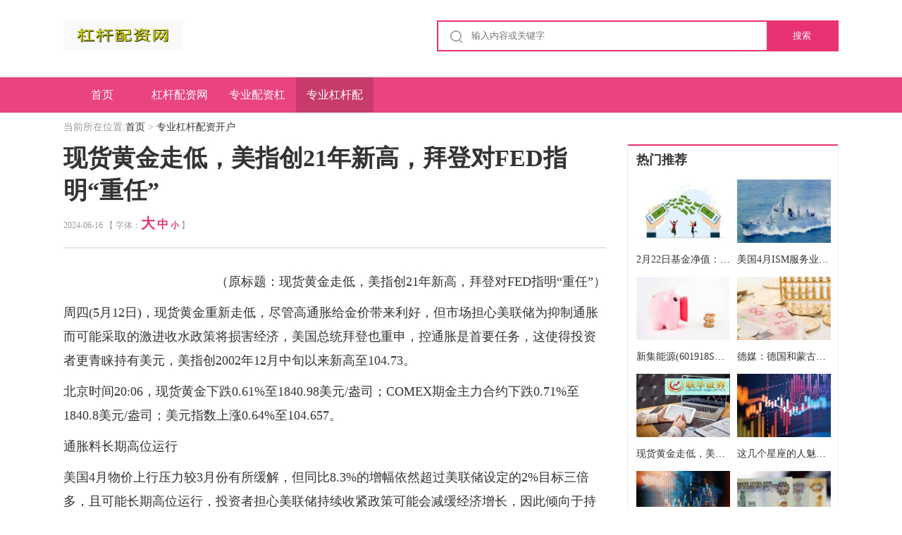

--- FILE ---
content_type: text/html; charset=UTF-8
request_url: http://www.40mqc.cn/a/202406/1058.html
body_size: 9392
content:
<!doctype html>
<html lang="en">
<head>
    <meta charset="UTF-8">
    <meta name="viewport" content="width=device-width, user-scalable=no, initial-scale=1.0, maximum-scale=1.0, minimum-scale=1.0">
    <meta http-equiv="X-UA-Compatible" content="ie=edge">
    <title>杠杆配资网-专业配资杠杆炒股-专业杠杆配资开户
</title>
    <meta content="杠杆配资网,专业配资杠杆炒股,专业杠杆配资开户,有杠杆的股票交易平台
" name="keywords" />
    <meta content="杠杆配资网为用户提供专业、安全的股票配资服务。专业配资杠杆炒股平台通常具备完善的风险管理体系和客户服务体系，能够满足不同客户的需求。用户应根据自身情况和风险承受能力来决定是否要进行股票配资。在选择这类平台时，专业杠杆配资开户，要关注平台的合法性、安全性和服务质量等方面因素，同时，了解股票配资的风险和规则也至关重要。总之，选择一个可靠的杠杆配资网需要仔细评估多个方面因素，以确保自己的资金安全和收益稳定。
" name="description" />
    <link href="" rel="shortcut icon" type="image/x-icon" />

    <link rel="stylesheet" type="text/css" href="/static/default/demo100/css/infodetail.css" />
    <link rel="stylesheet" type="text/css" href="/static/default/demo100/css/basis.css" />

    <script type="text/javascript" src="/static/default/demo100/js/common.js"></script>

</head>
<body>
<!--顶部开始-->

<div class="header">
    <div class="container"> <a class="logo" href="http://www.40mqc.cn/"><img src="/uploadfile/202403/ae874d31e0c7918.png" alt="杠杆配资网-专业配资杠杆炒股-专业杠杆配资开户"></a>
        <div class="headerInput"> <img src="/static/default/demo100/images/infosearch.png" alt="">

            <form  id="index_serch" method="get" action="http://www.40mqc.cn/index.php">
                <input type="hidden" name="s" value="article">
                <input type="hidden" name="c" value="search">
                <input type="search" name="keyword" placeholder="输入内容或关键字" class="headerInputText"/>
                <button type="submit" class="headerInputBtn">搜索</button>
            </form>

        </div>
    </div>
</div>

<nav class="navigation">
    <div class="nav_centent">
        <div class="navBox">
            <div class="comWidth">
                <ul class="nav">
                    <li class="" ><a href="http://www.40mqc.cn/">首页</a><span></span></li>
                                        <li class=""><a href="/chaogu/">杠杆配资网</a></li>
                                        <li class=""><a href="/chaogupeizi/">专业配资杠杆炒股</a></li>
                                        <li class=" active "><a href="/zaixianshipan/">专业杠杆配资开户</a></li>
                                    </ul>
            </div>
        </div>
    </div>
</nav><!--顶部结束-->
<!--内容开始-->
<div class="main">
    <div class="container">
        <!--面包屑开始-->
        <div class="crumbs"> <span> 当前所在位置:</span><a href="/"  title="首页">首页</a> > <a href="/zaixianshipan/">专业杠杆配资开户</a> </div>
        <!--面包屑结束-->
        <!--左边部分开始-->
        <div class="left">
            <!--详情开始-->
            <div class="detail">
                <div class="detailTitle">
                    <h2>现货黄金走低，美指创21年新高，拜登对FED指明“重任”</h2>
                    <div style="display: none">9910</div>
                    <p>2024-06-16       【 字体：<span class="detailTitleBig">大</span> <span class="detailTitleMid">中</span> <span class="detailTitleMin">小</span> 】</p>
                </div>
                <div class="detailText">
                    <p>
</p><p>                            
</p><p>                            <p style="text-align: right;">（原标题：现货黄金走低，美指创21年新高，拜登对FED指明“重任”）</p>
</p><p>
</p><p><p>周四(5月12日)，现货黄金重新走低，尽管高通胀给金价带来利好，但市场担心美联储为抑制通胀而可能采取的激进收水政策将损害经济，美国总统拜登也重申，控通胀是首要任务，这使得投资者更青睐持有美元，美指创2002年12月中旬以来新高至104.73。</p><p>北京时间20:06，现货黄金下跌0.61%至1840.98美元/盎司；COMEX期金主力合约下跌0.71%至1840.8美元/盎司；美元指数上涨0.64%至104.657。</p><p>通胀料长期高位运行</p><p>美国4月物价上行压力较3月份有所缓解，但同比8.3%的增幅依然超过美联储设定的2%目标三倍多，且可能长期高位运行，投资者担心美联储持续收紧政策可能会减缓经济增长，因此倾向于持有美元。</p><p>圣路易斯联储主席布拉德周三(5月11日)表示，美国通胀仍然&ldquo;过热&rdquo;，但美联储目前的计划(接下来的两次会议每次加息50个基点)不错，美联储没有单次会议直接加息75个基点的计划。</p><p>此前，布拉德一直是美联储决策层对加快升息步伐最直言不讳的倡导者。但他最新的言论表明，美联储决策层支持主席鲍威尔上周提出的计划，即在接下来的两次会议上每次加息50个基点，美联储需要对通胀前景及其对经济的影响作出更多盘点。</p><p>美联储上周加息50个基点，创近22年来最大单次加息幅度，同时它正在收紧大流行时期实施的超宽松货币政策。但美联储决策者也不希望因此削弱劳动力市场，避免经济陷入长期低迷。</p><p>纽约FWDBONDS首席经济学家Christopher Rupkey表示：&ldquo;该国与高通胀的斗争尚未结束，但市场仍可以松一口气，因为它没有变得更糟，美联储可以按计划在6月和7月加息50个基点，没有理由更迅速地采取行动来对抗通胀。&rdquo;</p><img src="/uploadfile/202406/01f32a9352494ef.png">美联储将继续唯数据论</p><p>但布拉德也表示，实体经济可能会出现波折，美联储未来如何行动仍取决新公布的经济数据表现。&ldquo;我认为，这更多地取决于国家&hellip;&hellip;我们希望随着每次政策会议召开，通胀会大幅缓和，&hellip;&hellip;但我们今天不想承诺我们将在12月做什么。&rdquo;</p><p>借贷成本上升的目的是要足够快地减缓家庭对商品和服务的需求以及企业对工人的需求，以冷却物价和工资压力，并将通胀率降至美联储设定的2%目标。</p><p>花旗集团驻纽约经济学家Veronica Clark说：&ldquo;随着服务价格继续进一步上涨，美联储可能越来越难以否认工资价格螺旋动态正在发生，而认识到这一点意味着市场须面对美联储政策进一步鹰派的风险。&rdquo;</p><p>ING经济学家称，没有迹象表明美联储将在本轮紧缩周期中变得更加放松，美联储比大多数其他国家央行更有理由将其政策利率降至中性，这应该是未来几个月支撑美元的核心叙事。</p><p>拜登重申&ldquo;首要任务&rdquo;</p><p>美国总统拜登周三(5月11日)再次承认，通胀&ldquo;高得无法接受&rdquo;，正在给美国家庭带来痛苦，并重申降低价格&ldquo;是政府的首要经济任务&rdquo;。</p><p>拜登说：&ldquo;虽然看到4月份通胀放缓令人振奋，但事实仍然是通胀高得令人无法接受。虽然我永远不会干涉美联储的独立性，但我相信我们已经建立了强劲的经济和劳动力市场，鲍威尔主席上周说通胀是第一大威胁，我相信美联储会牢记这一点。除了美联储(收紧货币政策)，政府计划专注于降低家庭支出成本和降低联邦赤字。&rdquo;</p><p>拜登还将全球通胀飙升归咎于俄乌战争。但在2月24日战争爆发之前，通货膨胀已经成全球经济顽疾，因为美国政府在大流行期间为经济注入了天量救济资金，现在可能会加剧并延长美联储的通胀斗争。</p><p>由于大量劳工离开就业市场，随着经济复苏，供应链瓶颈愈发明显。夏季对航空旅行和酒店住宿等服务的需求以及人工短缺可能会使通货膨胀持续升高。</p><p>City Index的高级市场分析师Matt Simpson在一份报告中表示，尽管通胀预期高涨，金市有新的资金流入，但不知道金价是否已在1830美元附近形成了重要支撑。</p>
</p><p>                            
</p><p>                        
</p><p>                    
</p><p>                    </p>                </div>
                <div class="show_more_btn" id="read-more">
                    <div class="shadow"> </div>
                    <span class="show_more_text"> 阅读全文 <img src="/static/default/demo100/images/ndarrow.png" alt=""> </span> </div>
            </div>
            <!--详情结束-->
            <!--猜你喜欢开始-->
            <div class="guess">
                <div class="guessTitle">
                    <h2>猜你喜欢</h2>
                </div>
                <div class="nationalLists">
                                        <a href="/a/202403/527.html" title="2023年绍兴上市公司涨幅榜出炉！五洲新春以7822%的涨幅居首 ">
                        <div class="nationalList">
                            <div class="nationalListImg"> <img class="lazyload" src="/static/default/demo100/images/default.jpg" data-original="/uploadfile/202403/7c4218b6a768396.png" alt=""  onerror="nofind(this)"> </div>
                            <div class="nationalListText">
                                <p>2023年绍兴上市公司涨幅榜出炉！五洲新春以7822%的涨幅居首 </p>
                                <div class="nationalListTextTig"> <span>2024-03-06</span>
                                    <div class="video_watch"> <img src="/static/default/demo100/images/watch.png" alt=""> <span>297</span> </div>
                                </div>
                            </div>
                        </div>
                    </a>
                                        <a href="/a/202406/950.html" title="新西兰克马德克群岛发生60级地震 震源深度10公里">
                        <div class="nationalList">
                            <div class="nationalListImg"> <img class="lazyload" src="/static/default/demo100/images/default.jpg" data-original="/uploadfile/202406/9199372c6e36.png" alt=""  onerror="nofind(this)"> </div>
                            <div class="nationalListText">
                                <p>新西兰克马德克群岛发生60级地震 震源深度10公里</p>
                                <div class="nationalListTextTig"> <span>2024-06-07</span>
                                    <div class="video_watch"> <img src="/static/default/demo100/images/watch.png" alt=""> <span>2773</span> </div>
                                </div>
                            </div>
                        </div>
                    </a>
                                        <a href="/a/202405/812.html" title="博实转债上涨086%，转股溢价率4211%">
                        <div class="nationalList">
                            <div class="nationalListImg"> <img class="lazyload" src="/static/default/demo100/images/default.jpg" data-original="/uploadfile/202405/6d25b4ee3a318b4.png" alt=""  onerror="nofind(this)"> </div>
                            <div class="nationalListText">
                                <p>博实转债上涨086%，转股溢价率4211%</p>
                                <div class="nationalListTextTig"> <span>2024-05-27</span>
                                    <div class="video_watch"> <img src="/static/default/demo100/images/watch.png" alt=""> <span>561</span> </div>
                                </div>
                            </div>
                        </div>
                    </a>
                                        <a href="/a/202501/1691.html" title="美布两油强劲拉升 内盘化工品期货躁动！PTA主力触及涨停">
                        <div class="nationalList">
                            <div class="nationalListImg"> <img class="lazyload" src="/static/default/demo100/images/default.jpg" data-original="/uploadfile/202501/a45d22899ab412d.png" alt=""  onerror="nofind(this)"> </div>
                            <div class="nationalListText">
                                <p>美布两油强劲拉升 内盘化工品期货躁动！PTA主力触及涨停</p>
                                <div class="nationalListTextTig"> <span>2025-01-04</span>
                                    <div class="video_watch"> <img src="/static/default/demo100/images/watch.png" alt=""> <span>1302</span> </div>
                                </div>
                            </div>
                        </div>
                    </a>
                                        <a href="/a/202406/1139.html" title="两会中国经济问答：中国如何防范化解地方债务风险？">
                        <div class="nationalList">
                            <div class="nationalListImg"> <img class="lazyload" src="/static/default/demo100/images/default.jpg" data-original="/uploadfile/202406/2b97bcbf1092c55.png" alt=""  onerror="nofind(this)"> </div>
                            <div class="nationalListText">
                                <p>两会中国经济问答：中国如何防范化解地方债务风险？</p>
                                <div class="nationalListTextTig"> <span>2024-06-21</span>
                                    <div class="video_watch"> <img src="/static/default/demo100/images/watch.png" alt=""> <span>7241</span> </div>
                                </div>
                            </div>
                        </div>
                    </a>
                                        <a href="/a/202406/1169.html" title="“特供”酒实乃香精勾兑、小作坊糖块“变身”知名糖果，上海侦破40余起食品制售假案">
                        <div class="nationalList">
                            <div class="nationalListImg"> <img class="lazyload" src="/static/default/demo100/images/default.jpg" data-original="/uploadfile/202406/b62da19864cc13d.png" alt=""  onerror="nofind(this)"> </div>
                            <div class="nationalListText">
                                <p>“特供”酒实乃香精勾兑、小作坊糖块“变身”知名糖果，上海侦破40余起食品制售假案</p>
                                <div class="nationalListTextTig"> <span>2024-06-22</span>
                                    <div class="video_watch"> <img src="/static/default/demo100/images/watch.png" alt=""> <span>806</span> </div>
                                </div>
                            </div>
                        </div>
                    </a>
                                        <a href="/a/202405/863.html" title="万润股份董秘回复：公司希望股价能够更好地反映公司价值，公司经营层将继续尽职尽责保障公司持续稳定发展">
                        <div class="nationalList">
                            <div class="nationalListImg"> <img class="lazyload" src="/static/default/demo100/images/default.jpg" data-original="/uploadfile/202405/6fe5e2a11d55d12.png" alt=""  onerror="nofind(this)"> </div>
                            <div class="nationalListText">
                                <p>万润股份董秘回复：公司希望股价能够更好地反映公司价值，公司经营层将继续尽职尽责保障公司持续稳定发展</p>
                                <div class="nationalListTextTig"> <span>2024-05-31</span>
                                    <div class="video_watch"> <img src="/static/default/demo100/images/watch.png" alt=""> <span>9655</span> </div>
                                </div>
                            </div>
                        </div>
                    </a>
                                        <a href="/a/202502/1778.html" title="股市配资怎么开户？避坑指南助你稳健起航！">
                        <div class="nationalList">
                            <div class="nationalListImg"> <img class="lazyload" src="/static/default/demo100/images/default.jpg" data-original="/uploadfile/202502/f51ac45b616792.png" alt=""  onerror="nofind(this)"> </div>
                            <div class="nationalListText">
                                <p>股市配资怎么开户？避坑指南助你稳健起航！</p>
                                <div class="nationalListTextTig"> <span>2025-02-22</span>
                                    <div class="video_watch"> <img src="/static/default/demo100/images/watch.png" alt=""> <span>2101</span> </div>
                                </div>
                            </div>
                        </div>
                    </a>
                                        <a href="/a/202405/701.html" title="美国一波音客机机身部件空中掉落紧急返航">
                        <div class="nationalList">
                            <div class="nationalListImg"> <img class="lazyload" src="/static/default/demo100/images/default.jpg" data-original="/uploadfile/202405/07041569cc601.png" alt=""  onerror="nofind(this)"> </div>
                            <div class="nationalListText">
                                <p>美国一波音客机机身部件空中掉落紧急返航</p>
                                <div class="nationalListTextTig"> <span>2024-05-19</span>
                                    <div class="video_watch"> <img src="/static/default/demo100/images/watch.png" alt=""> <span>1686</span> </div>
                                </div>
                            </div>
                        </div>
                    </a>
                                        <a href="/a/202503/1784.html" title="和田市股票配资：高杠杆下的财富游戏，风险与机遇并存">
                        <div class="nationalList">
                            <div class="nationalListImg"> <img class="lazyload" src="/static/default/demo100/images/default.jpg" data-original="/uploadfile/202503/70d623efdda2a23.png" alt=""  onerror="nofind(this)"> </div>
                            <div class="nationalListText">
                                <p>和田市股票配资：高杠杆下的财富游戏，风险与机遇并存</p>
                                <div class="nationalListTextTig"> <span>2025-03-05</span>
                                    <div class="video_watch"> <img src="/static/default/demo100/images/watch.png" alt=""> <span>1165</span> </div>
                                </div>
                            </div>
                        </div>
                    </a>
                                    </div>
            </div>
            <!--猜你喜欢结束-->
        </div>
        <!--左边部分结束-->
        <!--右边部分开始-->
        <div class="right">
            <!--热门推荐开始-->
            <div class="recommend">
                <div class="recommendTitle"> 热门推荐 </div>
                <div id="hhx_tt_b300_07">
                    <div class="recommendLists">
                                                <a href="/a/202406/893.html" title="2月22日基金净值：博时富顺纯债债券A最新净值10558，涨007%">
                            <div class="recommendList">
                                <div class="recommendListImg"> <img src="/uploadfile/202406/10cac5baa7f53a1.png" alt="2月22日基金净值：博时富顺纯债债券A最新净值10558，涨007%"> </div>
                                <p>2月22日基金净值：博时富顺纯债债券A最新净值10558，涨007%</p>
                            </div>
                        </a>
                                                <a href="/a/202512/2030.html" title="美国4月ISM服务业PMI超预期，价格指数创两年多新高，就业和新订单改善">
                            <div class="recommendList">
                                <div class="recommendListImg"> <img src="/uploadfile/202512/cc85676edc7c071.png" alt="美国4月ISM服务业PMI超预期，价格指数创两年多新高，就业和新订单改善"> </div>
                                <p>美国4月ISM服务业PMI超预期，价格指数创两年多新高，就业和新订单改善</p>
                            </div>
                        </a>
                                                <a href="/a/202410/1433.html" title="新集能源(601918SH)：2024年安徽省电价预计保持不变">
                            <div class="recommendList">
                                <div class="recommendListImg"> <img src="/uploadfile/202410/6f31a8284d46051.png" alt="新集能源(601918SH)：2024年安徽省电价预计保持不变"> </div>
                                <p>新集能源(601918SH)：2024年安徽省电价预计保持不变</p>
                            </div>
                        </a>
                                                <a href="/a/202405/572.html" title="德媒：德国和蒙古国达成战略协议，向中俄发出明确信号">
                            <div class="recommendList">
                                <div class="recommendListImg"> <img src="/uploadfile/202405/ff9fa3924aab751.png" alt="德媒：德国和蒙古国达成战略协议，向中俄发出明确信号"> </div>
                                <p>德媒：德国和蒙古国达成战略协议，向中俄发出明确信号</p>
                            </div>
                        </a>
                                                <a href="/a/202406/1058.html" title="现货黄金走低，美指创21年新高，拜登对FED指明“重任”">
                            <div class="recommendList">
                                <div class="recommendListImg"> <img src="/uploadfile/202406/01f32a9352494ef.png" alt="现货黄金走低，美指创21年新高，拜登对FED指明“重任”"> </div>
                                <p>现货黄金走低，美指创21年新高，拜登对FED指明“重任”</p>
                            </div>
                        </a>
                                                <a href="/a/202405/749.html" title="这几个星座的人魅力四射讨人喜欢，可就是太难追了">
                            <div class="recommendList">
                                <div class="recommendListImg"> <img src="/uploadfile/202405/a6c31bd7af5d408.png" alt="这几个星座的人魅力四射讨人喜欢，可就是太难追了"> </div>
                                <p>这几个星座的人魅力四射讨人喜欢，可就是太难追了</p>
                            </div>
                        </a>
                                                <a href="/a/202406/1055.html" title="2024年3月11日全国主要批发市场豇豆价格行情">
                            <div class="recommendList">
                                <div class="recommendListImg"> <img src="/uploadfile/202406/dbd7ea213062dec.png" alt="2024年3月11日全国主要批发市场豇豆价格行情"> </div>
                                <p>2024年3月11日全国主要批发市场豇豆价格行情</p>
                            </div>
                        </a>
                                                <a href="/a/202412/1673.html" title="探访古迹雷生春 看香港百年中医药传承">
                            <div class="recommendList">
                                <div class="recommendListImg"> <img src="/uploadfile/202412/86174433450b990.png" alt="探访古迹雷生春 看香港百年中医药传承"> </div>
                                <p>探访古迹雷生春 看香港百年中医药传承</p>
                            </div>
                        </a>
                                                <a href="/a/202508/1997.html" title="统筹谋划扩大内需和优化供给——深刻把握和运用“五个必须统筹”②">
                            <div class="recommendList">
                                <div class="recommendListImg"> <img src="/uploadfile/202508/8d7d031c9c9c50f.png" alt="统筹谋划扩大内需和优化供给——深刻把握和运用“五个必须统筹”②"> </div>
                                <p>统筹谋划扩大内需和优化供给——深刻把握和运用“五个必须统筹”②</p>
                            </div>
                        </a>
                                                <a href="/a/202406/1154.html" title="别着急，让救市的子弹再飞3个月！">
                            <div class="recommendList">
                                <div class="recommendListImg"> <img src="/uploadfile/202406/f4e3baa2569989d.png" alt="别着急，让救市的子弹再飞3个月！"> </div>
                                <p>别着急，让救市的子弹再飞3个月！</p>
                            </div>
                        </a>
                                            </div>
                </div>
            </div>
            <!--热门推荐结束-->
            <div>
                            </div>
            <div>
                <div class="clear10"></div>
                <!--相关资讯开始-->
                <div class="recommend">
                    <div class="recommendTitle"> 相关推荐 </div>
                    <div class="infoLists">
                                                <a href="/a/202512/2036.html" title="婚后非常有钱的生肖女，哪些女性婚后手头宽裕_家庭_财富_事业" target="_blank">
                            <div class="infoList ">
                                <div class="infoListTitle" >
                                    <div class="infoListTitleImg"> <img src="/static/default/demo100/images/info2.png" alt=""> </div>
                                    <p>婚后非常有钱的生肖女，哪些女性婚后手头宽裕_家庭_财富_事业</p>
                                </div>
                                <div class="viewList" >
                                    <div class="viewListImg "> <img class="" src="/uploadfile/202512/f068e7c807c97db.png" alt="婚后非常有钱的生肖女，哪些女性婚后手头宽裕_家庭_财富_事业"  onerror="nofind(this)"> </div>
                                    <div class="viewListText">有些女性结婚之后，运势会发生很大的转变，甚至会忽然之间变得很有钱，日子快乐无忧，...</div>
                                </div>
                            </div>
                        </a>
                                                <a href="/a/202512/2033.html" title="港股收评：恒指大跌219%两日跌超千点，科技、金融等权重集体熄火！小米、阿里巴巴跌超3%，开拓药业飙涨51%" target="_blank">
                            <div class="infoList ">
                                <div class="infoListTitle" >
                                    <div class="infoListTitleImg"> <img src="/static/default/demo100/images/info2.png" alt=""> </div>
                                    <p>港股收评：恒指大跌219%两日跌超千点，科技、金融等权重集体熄火！小米、阿里巴巴跌超3%，开拓药业飙涨51%</p>
                                </div>
                                <div class="viewList" >
                                    <div class="viewListImg "> <img class="" src="/uploadfile/202512/d62d4875779e24c.png" alt="港股收评：恒指大跌219%两日跌超千点，科技、金融等权重集体熄火！小米、阿里巴巴跌超3%，开拓药业飙涨51%"  onerror="nofind(this)"> </div>
                                    <div class="viewListText">格隆汇3月21日｜港股继续昨日回调行情，市场出现普遍下跌行情，科技股、汽车股、半...</div>
                                </div>
                            </div>
                        </a>
                                                <a href="/a/202512/2030.html" title="美国4月ISM服务业PMI超预期，价格指数创两年多新高，就业和新订单改善" target="_blank">
                            <div class="infoList ">
                                <div class="infoListTitle" >
                                    <div class="infoListTitleImg"> <img src="/static/default/demo100/images/info2.png" alt=""> </div>
                                    <p>美国4月ISM服务业PMI超预期，价格指数创两年多新高，就业和新订单改善</p>
                                </div>
                                <div class="viewList" >
                                    <div class="viewListImg "> <img class="" src="/uploadfile/202512/cc85676edc7c071.png" alt="美国4月ISM服务业PMI超预期，价格指数创两年多新高，就业和新订单改善"  onerror="nofind(this)"> </div>
                                    <div class="viewListText">5月5日周一，ISM公布的数据显示，美国服务提供商的活动在经历了3月的暴跌后，4...</div>
                                </div>
                            </div>
                        </a>
                                                <a href="/a/202512/2027.html" title="经济回稳向好，政策更多聚焦“增收”" target="_blank">
                            <div class="infoList ">
                                <div class="infoListTitle" >
                                    <div class="infoListTitleImg"> <img src="/static/default/demo100/images/info2.png" alt=""> </div>
                                    <p>经济回稳向好，政策更多聚焦“增收”</p>
                                </div>
                                <div class="viewList" >
                                    <div class="viewListImg "> <img class="" src="/uploadfile/202512/24b4e5d36784972.png" alt="经济回稳向好，政策更多聚焦“增收”"  onerror="nofind(this)"> </div>
                                    <div class="viewListText">　　经济观察报 作者 李晓丹　　经济观察网 李晓丹 实习生 马政 张景雯/文 在...</div>
                                </div>
                            </div>
                        </a>
                                                <a href="/a/202511/2024.html" title="邮储银行濮阳市华龙区支行联合华龙区政府举办政银企对接会" target="_blank">
                            <div class="infoList ">
                                <div class="infoListTitle" >
                                    <div class="infoListTitleImg"> <img src="/static/default/demo100/images/info2.png" alt=""> </div>
                                    <p>邮储银行濮阳市华龙区支行联合华龙区政府举办政银企对接会</p>
                                </div>
                                <div class="viewList" >
                                    <div class="viewListImg "> <img class="" src="/uploadfile/202511/1d164e910be1601.png" alt="邮储银行濮阳市华龙区支行联合华龙区政府举办政银企对接会"  onerror="nofind(this)"> </div>
                                    <div class="viewListText">大河网讯 为强化政银企协同联动，破解企业融资难题，推动区域经济高质量发展，近日，...</div>
                                </div>
                            </div>
                        </a>
                                                <a href="/a/202509/2021.html" title="内地公司赴港上市潮起 “A+H”热度延续 多家行业龙头计划加入" target="_blank">
                            <div class="infoList ">
                                <div class="infoListTitle" >
                                    <div class="infoListTitleImg"> <img src="/static/default/demo100/images/info2.png" alt=""> </div>
                                    <p>内地公司赴港上市潮起 “A+H”热度延续 多家行业龙头计划加入</p>
                                </div>
                                <div class="viewList" >
                                    <div class="viewListImg "> <img class="" src="/uploadfile/202509/82f828476101.png" alt="内地公司赴港上市潮起 “A+H”热度延续 多家行业龙头计划加入"  onerror="nofind(this)"> </div>
                                    <div class="viewListText">　　近期，内地企业赴港上市热情升温，多家A股龙头企业宣布开启“A+H”双重上市。...</div>
                                </div>
                            </div>
                        </a>
                                                <a href="/a/202509/2018.html" title="汇市不平静！美通胀数据冲击美元弱势 英国通胀率破9年高点促英镑升值 人民币中间价大幅上调162基点" target="_blank">
                            <div class="infoList ">
                                <div class="infoListTitle" >
                                    <div class="infoListTitleImg"> <img src="/static/default/demo100/images/info2.png" alt=""> </div>
                                    <p>汇市不平静！美通胀数据冲击美元弱势 英国通胀率破9年高点促英镑升值 人民币中间价大幅上调162基点</p>
                                </div>
                                <div class="viewList" >
                                    <div class="viewListImg "> <img class="" src="/uploadfile/202509/cf9b42bd5ff7fb7.png" alt="汇市不平静！美通胀数据冲击美元弱势 英国通胀率破9年高点促英镑升值 人民币中间价大幅上调162基点"  onerror="nofind(this)"> </div>
                                    <div class="viewListText">美国8月零售销售意外增长，汇市摆脱美国经济大幅降温担忧情绪，美元指数强势走扬打压...</div>
                                </div>
                            </div>
                        </a>
                                                <a href="/a/202509/2015.html" title="互联证券融资网站：解锁您的投资潜力" target="_blank">
                            <div class="infoList ">
                                <div class="infoListTitle" >
                                    <div class="infoListTitleImg"> <img src="/static/default/demo100/images/info2.png" alt=""> </div>
                                    <p>互联证券融资网站：解锁您的投资潜力</p>
                                </div>
                                <div class="viewList" >
                                    <div class="viewListImg "> <img class="" src="/uploadfile/202509/26c2dc160af74bb.png" alt="互联证券融资网站：解锁您的投资潜力"  onerror="nofind(this)"> </div>
                                    <div class="viewListText">互联证券融资网站：解锁您的投资潜力</h2>元描述: 深入了解互联证券融资网站如...</div>
                                </div>
                            </div>
                        </a>
                                                <a href="/a/202509/2012.html" title="中金公司：卡牌等兴趣消费赛道或现结构性增长机遇" target="_blank">
                            <div class="infoList ">
                                <div class="infoListTitle" >
                                    <div class="infoListTitleImg"> <img src="/static/default/demo100/images/info2.png" alt=""> </div>
                                    <p>中金公司：卡牌等兴趣消费赛道或现结构性增长机遇</p>
                                </div>
                                <div class="viewList" >
                                    <div class="viewListImg "> <img class="" src="/uploadfile/202509/808a619b9e09856.png" alt="中金公司：卡牌等兴趣消费赛道或现结构性增长机遇"  onerror="nofind(this)"> </div>
                                    <div class="viewListText">　　中金公司研报认为，在国内互联网成熟、娱乐时间趋紧的背景下，卡牌等兴趣消费赛道...</div>
                                </div>
                            </div>
                        </a>
                                                <a href="/a/202509/2009.html" title="美PCE通胀回落进展停滞不前，而消费者支出强劲" target="_blank">
                            <div class="infoList ">
                                <div class="infoListTitle" >
                                    <div class="infoListTitleImg"> <img src="/static/default/demo100/images/info2.png" alt=""> </div>
                                    <p>美PCE通胀回落进展停滞不前，而消费者支出强劲</p>
                                </div>
                                <div class="viewList" >
                                    <div class="viewListImg "> <img class="" src="/uploadfile/202509/119f83309839230.png" alt="美PCE通胀回落进展停滞不前，而消费者支出强劲"  onerror="nofind(this)"> </div>
                                    <div class="viewListText">格隆汇4月30日｜美联储青睐的PCE通胀数据3月出现近一年来的首次停滞，消费者支...</div>
                                </div>
                            </div>
                        </a>
                                            </div>
                </div>
                <!--相关资讯结束-->
                <div class="clear10"></div>
                <!--大家都在看开始-->
                <div class="recommend">
                    <div class="recommendTitle"> 大家都在看 </div>
                    <div class="watchLists">
                                                <a href="/a/202512/2036.html"  title="婚后非常有钱的生肖女，哪些女性婚后手头宽裕_家庭_财富_事业">
                            <div class="watchList">
                                <div class="watchListTitle" >
                                    <div class="watchListTitleDot"></div>
                                    <h3>婚后非常有钱的生肖女，哪些女性婚后手头宽裕_家庭_财富_事业</h3>
                                </div>
                                <div class="watchListImg"><img class="lazyload" src="/static/default/demo100/images/default.jpg" data-original="/uploadfile/202512/f068e7c807c97db.png" alt=""  onerror="nofind(this)"></div>
                            </div>
                        </a>
                                                <a href="/a/202512/2033.html"  title="港股收评：恒指大跌219%两日跌超千点，科技、金融等权重集体熄火！小米、阿里巴巴跌超3%，开拓药业飙涨51%">
                            <div class="watchList">
                                <div class="watchListTitle" >
                                    <div class="watchListTitleDot"></div>
                                    <h3>港股收评：恒指大跌219%两日跌超千点，科技、金融等权重集体熄火！小米、阿里巴巴跌超3%，开拓药业飙涨51%</h3>
                                </div>
                                <div class="watchListImg"><img class="lazyload" src="/static/default/demo100/images/default.jpg" data-original="/uploadfile/202512/d62d4875779e24c.png" alt=""  onerror="nofind(this)"></div>
                            </div>
                        </a>
                                                <a href="/a/202512/2030.html"  title="美国4月ISM服务业PMI超预期，价格指数创两年多新高，就业和新订单改善">
                            <div class="watchList">
                                <div class="watchListTitle" >
                                    <div class="watchListTitleDot"></div>
                                    <h3>美国4月ISM服务业PMI超预期，价格指数创两年多新高，就业和新订单改善</h3>
                                </div>
                                <div class="watchListImg"><img class="lazyload" src="/static/default/demo100/images/default.jpg" data-original="/uploadfile/202512/cc85676edc7c071.png" alt=""  onerror="nofind(this)"></div>
                            </div>
                        </a>
                                                <a href="/a/202512/2027.html"  title="经济回稳向好，政策更多聚焦“增收”">
                            <div class="watchList">
                                <div class="watchListTitle" >
                                    <div class="watchListTitleDot"></div>
                                    <h3>经济回稳向好，政策更多聚焦“增收”</h3>
                                </div>
                                <div class="watchListImg"><img class="lazyload" src="/static/default/demo100/images/default.jpg" data-original="/uploadfile/202512/24b4e5d36784972.png" alt=""  onerror="nofind(this)"></div>
                            </div>
                        </a>
                                                <a href="/a/202511/2024.html"  title="邮储银行濮阳市华龙区支行联合华龙区政府举办政银企对接会">
                            <div class="watchList">
                                <div class="watchListTitle" >
                                    <div class="watchListTitleDot"></div>
                                    <h3>邮储银行濮阳市华龙区支行联合华龙区政府举办政银企对接会</h3>
                                </div>
                                <div class="watchListImg"><img class="lazyload" src="/static/default/demo100/images/default.jpg" data-original="/uploadfile/202511/1d164e910be1601.png" alt=""  onerror="nofind(this)"></div>
                            </div>
                        </a>
                                                <a href="/a/202509/2021.html"  title="内地公司赴港上市潮起 “A+H”热度延续 多家行业龙头计划加入">
                            <div class="watchList">
                                <div class="watchListTitle" >
                                    <div class="watchListTitleDot"></div>
                                    <h3>内地公司赴港上市潮起 “A+H”热度延续 多家行业龙头计划加入</h3>
                                </div>
                                <div class="watchListImg"><img class="lazyload" src="/static/default/demo100/images/default.jpg" data-original="/uploadfile/202509/82f828476101.png" alt=""  onerror="nofind(this)"></div>
                            </div>
                        </a>
                                                <a href="/a/202509/2018.html"  title="汇市不平静！美通胀数据冲击美元弱势 英国通胀率破9年高点促英镑升值 人民币中间价大幅上调162基点">
                            <div class="watchList">
                                <div class="watchListTitle" >
                                    <div class="watchListTitleDot"></div>
                                    <h3>汇市不平静！美通胀数据冲击美元弱势 英国通胀率破9年高点促英镑升值 人民币中间价大幅上调162基点</h3>
                                </div>
                                <div class="watchListImg"><img class="lazyload" src="/static/default/demo100/images/default.jpg" data-original="/uploadfile/202509/cf9b42bd5ff7fb7.png" alt=""  onerror="nofind(this)"></div>
                            </div>
                        </a>
                                                <a href="/a/202509/2015.html"  title="互联证券融资网站：解锁您的投资潜力">
                            <div class="watchList">
                                <div class="watchListTitle" >
                                    <div class="watchListTitleDot"></div>
                                    <h3>互联证券融资网站：解锁您的投资潜力</h3>
                                </div>
                                <div class="watchListImg"><img class="lazyload" src="/static/default/demo100/images/default.jpg" data-original="/uploadfile/202509/26c2dc160af74bb.png" alt=""  onerror="nofind(this)"></div>
                            </div>
                        </a>
                                                <a href="/a/202509/2012.html"  title="中金公司：卡牌等兴趣消费赛道或现结构性增长机遇">
                            <div class="watchList">
                                <div class="watchListTitle" >
                                    <div class="watchListTitleDot"></div>
                                    <h3>中金公司：卡牌等兴趣消费赛道或现结构性增长机遇</h3>
                                </div>
                                <div class="watchListImg"><img class="lazyload" src="/static/default/demo100/images/default.jpg" data-original="/uploadfile/202509/808a619b9e09856.png" alt=""  onerror="nofind(this)"></div>
                            </div>
                        </a>
                                                <a href="/a/202509/2009.html"  title="美PCE通胀回落进展停滞不前，而消费者支出强劲">
                            <div class="watchList">
                                <div class="watchListTitle" >
                                    <div class="watchListTitleDot"></div>
                                    <h3>美PCE通胀回落进展停滞不前，而消费者支出强劲</h3>
                                </div>
                                <div class="watchListImg"><img class="lazyload" src="/static/default/demo100/images/default.jpg" data-original="/uploadfile/202509/119f83309839230.png" alt=""  onerror="nofind(this)"></div>
                            </div>
                        </a>
                                            </div>
                </div>
                <!--大家都在看结束-->
            </div>
            <!--右边部分结束-->
        </div>
    </div>
</div>
<!--内容结束-->
<!--返回顶部开始-->
<div class="rightBar"> <img src="/static/default/demo100/images/rightbar.png" alt=""> </div>

<!--返回顶部结束-->

<!--底部开始-->
<div class="footer">
    <script type="text/javascript" src="/static/default/demo100/js/jquery.js"></script>
    <script type="text/javascript" src="/static/default/demo100/js/lazy.js"></script>
    <p class="footerTig">联华证券&nbsp;<a href="https://beian.miit.gov.cn/" rel="nofollow" target="_blank">滇ICP备202355656号</a></p>
    <p class="footerPhone"></p>
    <p></p>
    <div style="clear: both"></div>
    <div style="display: none"> </div>
</div>
<!--底部结束-->


<script>
    //图片懒加载
    $("img.lazyload").lazyload();
    $("img.lazyload").lazyload({
        container: $(".right"),
        skip_invisible : false
    });
    $("img.lazyload").lazyload({
        effect: "fadeIn"
    });
</script>
<script type="text/javascript" src="/static/default/demo100/js/info.js"></script>
</body>
</html>

--- FILE ---
content_type: text/css
request_url: http://www.40mqc.cn/static/default/demo100/css/infodetail.css
body_size: 2476
content:
.main {
	width: 100%;
	height: auto;
	padding-top: 12px;
	overflow: hidden;
	padding-bottom: 50px
}
.crumbs {
	width: 100%;
	z-index: 2;
	font-size: 14px;
	color: #999
}
.crumbs a {
	display: inline-block;
	color: #333
}
.crumbs a:hover {
	color: #e93274
}
.left {
	width: 770px;
	height: auto;
	float: left;
	margin-top: 12px
}
.detail {
	width: 100%;
	height: auto
}
.detailTitle {
	width: 100%;
	padding-bottom: 20px;
	border-bottom: 2px solid #e6e6e6;
	margin-bottom: 20px
}
.detailTitle h2 {
	font-size: 34px;
	color: #333
}
.detailTitle p {
	font-size: 12px;
	color: #999;
	margin-top: 10px
}
.detailTitle span {
	color: #e93274;
	font-weight: 800;
	cursor: pointer
}
.detailTitleBig {
	font-size: 20px
}
.detailTitleMid {
	font-size: 16px
}
.detailTitleMin {
	font-size: 12px
}
.detailText {
	width: 100%;
	font-size: 18px;
	line-height: 34px;
	color: #333;
	border-bottom: 1px solid #e6e6e6;
	margin-top: 14px
}
.videoBox {
	width: 770px;
	height: 434px;
	margin-bottom: 20px;
	background: #000
}
.detailText img {
	max-width: 770px;
	max-height: 480px;
	margin: 0 auto
}
.detailText p {
	clear: both;
	margin-bottom: 10px
}
.detailText video {
	width: 770px;
	height: 434px;
	outline: none
}
.detailText audio {
	width: 100%;
	outline: none
}
.show_more_btn {
	width: 100%;
	height: 70px;
	display: block;
	clear: both;
	font-size: 18px;
	font-weight: 400!important;
	text-align: center;
	position: relative;
	margin: 0;
	padding-top: 4px;
	z-index: 5
}
.show_more_btn i {
	width: 15px;
	height: 10px;
	background: url(../images/ndarrow.png) no-repeat 50%;
	background-size: 20px;
	display: inline-block;
	vertical-align: baseline;
	padding-bottom: 4px
}
.shadow {
	width: 100%;
	height: 111px;
	background: linear-gradient(180deg, hsla(0,0%,100%,0), #fff);
	background: -ms-linear-gradient(to bottom, hsla(0,0%,100%,0), #fff 100%);
	position: absolute;
	top: -111px;
	left: 0
}
.show_more_text {
	font-size: 18px;
	width: 170px;
	height: 40px;
	border: 1px solid #e93274;
	color: #e93274;
	line-height: 40px;
	padding: 10px 40px;
	border-radius: 5px
}
.show_more_text img {
	display: inline-block
}
.show_more_text:hover {
	background-color: rgba(233,50,116,.1);
	cursor: pointer
}
.guess {
	width: 100%;
	height: auto
}
.guessTitle {
	border-bottom: 1px solid #e6e6e6
}
.guessTitle h2 {
	width: 75px;
	font-size: 18px;
	line-height: 60px;
	color: #333;
	border-bottom: 2px solid #e93274
}
.nationalLists {
	width: 100%;
	height: auto
}
.nationalList {
	width: 100%;
	margin-top: 15px;
	overflow: hidden
}
.nationalList.active {
	border-bottom: none
}
.nationalListImg {
	width: 155px;
	height: 105px;
	float: left;
	overflow: hidden
}
.nationalListImg img {
	width: 100%;
	height: 100%
}
.nationalListImg:hover img {
	transform: scale(1.1);
	transition: 1s
}
.nationalListText {
	width: 590px;
	height: 105px;
	float: right
}
.nationalListText p {
	margin-top: 5px;
	font-size: 18px;
	line-height: 28px;
	color: #333;
	height: 56px;
	overflow: hidden;
	position: relative;
	font-weight: 700
}
.nationalListText p:after {
	content: "";
	position: absolute
}
.nationalListTextTig {
	margin-top: 18px;
	font-size: 12px;
	color: #999
}
.nationalListTextTig span {
	vertical-align: middle
}
.video_watch {
	margin-left: 30px;
	display: inline-block
}
.video_watch img {
	width: 18px;
	height: 12px;
	display: inline-block;
	vertical-align: middle
}
.nationalList:hover .nationalListText p {
	color: #e93274
}
.right {
	float: right;
	margin-top: 15px
}
.recommend, .right {
	width: 300px;
	height: auto
}
.recommend {
	border: 1px solid #eee;
	border-top: none;
	box-sizing: border-box;
	margin-bottom: 30px
}
.recommendTitle {
	height: 40px;
	border-top: 2px solid #e93274;
	font-size: 18px;
	line-height: 40px;
	color: #333;
	padding: 0 12px;
	font-weight: 600
}
.recommendLists {
	padding-left: 12px;
	overflow: hidden;
	margin-top: 10px
}
.recommendLists a {
	float: left
}
.recommendList {
	width: 133px;
	height: auto;
	margin-bottom: 15px;
	margin-right: 10px
}
.recommendListImg {
	width: 133px;
	height: 90px;
	overflow: hidden
}
.recommendListImg img {
	width: 100%;
	height: 100%
}
.recommendList p {
	font-size: 14px;
	color: #333;
	text-align: center;
	overflow: hidden;
	text-overflow: ellipsis;
	white-space: nowrap;
	margin-top: 15px
}
.recommendList:hover p {
	color: #e93274
}
.recommendListImg:hover img {
	transform: scale(1.1);
	transition: 1s
}
.infoLists {
	padding: 10px 12px 0
}
.infoList {
	width: 100%;
	height: auto;
	overflow: hidden
}
.infoListTitle {
	height: 40px;
	line-height: 40px;
	border-bottom: 1px solid #e1e1e1
}
.infoListTitle.spe {
	border: none
}
.infoListTitle.active {
	display: none
}
.infoListTitleImg {
	width: 5px;
	height: 9px;
	margin-bottom: 15px;
	display: inline-block
}
.infoListTitleImg img {
	width: 100%;
	height: 100%
}
.infoListTitle p {
	display: inline-block;
	width: 250px;
	margin-left: 12px;
	font-size: 14px;
	color: #333;
	overflow: hidden;
	text-overflow: ellipsis;
	white-space: nowrap;
	font-weight: 400
}
.viewList.active {
	display: block
}
.viewListImg {
	width: 89px;
	height: 61px;
	float: left;
	margin-right: 12px;
	margin-top: 5px;
	overflow: hidden
}
.viewListImg img {
	width: 100%;
	height: 100%
}
.viewListImg:hover img {
	transform: scale(1.1);
	transition: 1s
}
.viewListText {
	width: 173px;
	font-size: 12px;
	color: #666;
	float: left;
	line-height: 24px;
	height: 72px;
	position: relative;
	overflow: hidden
}
.viewListText:after {
	content: "";
	position: absolute
}
.infoList:hover .viewListText {
	color: #e93274
}
.watchLists {
	padding: 10px 12px 0
}
.watchList {
	width: 100%;
	height: auto;
	overflow: hidden
}
.watchListTitle {
	height: 40px;
	line-height: 40px;
	border-bottom: 1px dashed #e1e1e1
}
.watchListTitle.active, .watchListTitle.spe {
	border: none
}
.watchListTitle.active h3 {
	color: #e93274
}
.watchListTitleDot {
	width: 5px;
	height: 5px;
	background: #333;
	border-radius: 50%;
	display: inline-block;
	margin-bottom: 17px
}
.watchListTitle h3 {
	display: inline-block;
	width: 250px;
	margin-left: 10px;
	font-size: 14px;
	color: #333;
	overflow: hidden;
	text-overflow: ellipsis;
	white-space: nowrap;
	font-weight: 400
}
.viewList {
	padding: 5px 0
}
.viewList, .watchListImg {
	display: none;
	overflow: hidden
}
.watchListImg {
	width: 276px;
	height: 146px;
	padding-bottom: 10px
}
.watchListImg.active {
	display: block
}
.watchListImg img {
	width: 100%;
	height: 100%
}
.largeImage .largeImage__img, .singleImage .singleImage__img {
	width: 155px!important;
	height: 105px!important;
	max-height: 105px!important;
	float: left
}
.largeImage .feed__link, .singleImage .feed__link {
	padding: 0!important;
	height: 100%!important
}
.read_770_03 {
	margin-top: 15px;
	height: 105px
}
.feed__wrapper, .largeImage, .largeImage .largeImage__img .img, .read_770_03 newsfeed, .read_770_03 newsfeed-main, .singleImage {
	height: 100%!important
}
.singleImage__body {
	width: 590px;
	height: 105px;
	float: right
}
.singleImage .singleImage__body .singleImage__title {
	margin-top: 5px;
	font-size: 18px!important;
	line-height: 28px!important;
	padding: 0!important;
	color: #333!important;
	height: 56px!important
}
.singleImage__body:hover .singleImage__title {
	color: #e93274!important
}
.singleImage .singleImage__body .singleImage__desc {
	margin-top: 18px;
	font-size: 12px!important;
	padding: 0!important
}
.largeImage__desc, .largeImage__title {
	float: right;
	width: 590px
}
.largeImage__title {
	padding: 0!important;
	font-size: 18px!important;
	line-height: 28px!important;
	color: #333!important;
	height: 56px;
	margin-top: 5px
}
.largeImage__title:hover {
	color: #e93274!important
}
.largeImage__desc {
	margin-top: 18px;
	font-size: 12px!important
}
.dii-audio {
	border: 1px solid #eee;
	height: 88px;
	width: 750px;
	margin: 0 auto
}
.dii-audio .audiojs {
	padding: 20px 0 18px 22px;
	background: #fafafa;
	height: auto;
	box-shadow: none;
	width: auto
}
.dii-audio .audiojs .play-pause {
	width: 48px;
	height: 48px;
	padding: 0;
	border-right: none
}
/*.dii-audio .audiojs .play {
	background: url(../images/style.png) no-repeat 50%;
	background-size: 48px 48px
}*/
.dii-audio .audiojs p {
	width: 48px;
	height: 48px
}
/*.dii-audio .audiojs .pause {
	background: url(../images/icon-audio-pause.gif) no-repeat;
	background-size: 48px 48px
}*/
/*.dii-audio .audiojs .error, .dii-audio .audiojs .loading {
	background: no-repeat;
	background-position: 50%;
	background-image: url(../images/style.png)
}*/
.dii-audio .audiojs .scrubber {
	margin-bottom: 0;
	width: 466px;
	height: 20px;
	background: transparent;
	border-top: none;
	margin-top: 2px;
	margin-left: 96px;
	margin-right: 20px;
	overflow: initial;
	padding: 20px 0
}
.dii-audio .audiojs .scrubber:before {
	content: "";
	display: block;
	position: absolute;
	width: 100%;
	top: 20px;
	right: 0;
	height: 5px;
	background: #eee
}
.dii-audio .audiojs .progress {
	background: #f36;
	height: 5px;
	top: 20px
}
.dii-audio .audiojs .progress:before {
	width: 12px;
	margin-top: -3px;
	margin-right: -6px;
	height: 12px
}
.dii-audio .audiojs .progress:after, .dii-audio .audiojs .progress:before {
	content: "";
	display: block;
	position: absolute;
	top: 0;
	right: 0;
	border-radius: 50%;
	background: #f36;
	box-sizing: content-box
}
.dii-audio .audiojs .progress:after {
	width: 20px;
	margin-top: -7px;
	margin-right: -10px;
	height: 20px
}
.dii-audio .audiojs .loaded {
	background: #ccc;
	height: 5px;
	top: 20px
}
.dii-audio .audiojs .time {
	border-left: none;
	position: relative;
	margin: 0;
	padding: 0;
	color: #999;
	font-size: 16px;
	text-shadow: none
}
.dii-audio .audiojs .time em {
	position: absolute;
	top: 5px;
	left: -550px;
	color: #999;
	padding: 0
}
.dii-audio .audiojs .time strong {
	position: absolute;
	top: 5px;
	left: 0;
	padding: 0
}


--- FILE ---
content_type: text/css
request_url: http://www.40mqc.cn/static/default/demo100/css/basis.css
body_size: 1341
content:
* {
	padding: 0;
	box-sizing: border-box;
	margin: 0
}
ul {
	list-style: none
}
a {
	text-decoration: none;
	color: #000
}
a, img {
	display: block
}
i {
	font-style: normal;
	font-family: iconfont
}
body, html {
	-webkit-user-select: none;
	-moz-user-select: none;
	-ms-user-select: none;
	user-select: none
}
.container {
	width: 1100px;
	margin: 0 auto;
	overflow: hidden
}
.header {
	width: 100%;
	height: 110px;
	padding-top: 29px;
	padding-bottom: 40px;
	border-bottom: 1px solid #ccc
}
.header>.container>.a {
	overflow: hidden
}
.logo {
	width: 170px;
	height: 43px;
	float: left
}
.logo img {
	width: 100%;
	height: 100%
}
.headerInput {
	width: 570px;
	height: 44px;
	border: 2px solid #e93274;
	margin-left: 30px;
	float: right;
	position: relative
}
.headerInput img {
	width: 17px;
	height: 18px;
	position: absolute;
	top: 12px;
	left: 17px
}
.headerInputText {
	outline: none;
	border: none;
	width: 466px;
	height: 40px;
	padding-left: 47px;
	padding-right: 12px;
	line-height: 40px;
	box-sizing: border-box;
	float: left
}
.headerInput a {
	float: left
}
.headerInputBtn {
	width: 100px;
	height: 40px;
	background-color: #e93274;
	line-height: 40px;
	text-align: center;
	color: #fff;
	box-sizing: border-box;
	outline: none;
	border: none
}
.headerHot {
	font-size: 14px;
	line-height: 26px;
	margin-left: 30px;
	float: left;
	width: 300px
}
.headerHot>a {
	float: left;
	color: #9a9a9a
}
.headerHotRight {
	width: 220px;
	float: left;
	height: 56px;
	overflow: hidden;
	background: #fff
}
.headerHotRight span {
	margin-left: 20px
}
.headerHotRight a {
	display: inline-block;
	color: #9a9a9a
}
.headerHotRight a:hover, .headerMore {
	color: #e93274
}
.headerMore {
	display: none;
	cursor: pointer;
	margin-left: 8px
}
.navigation {
	width: 100%;
	height: 50px;
	background: #E9447f;
}
.nav_centent {
	width: 1100px;
	margin: 0 auto;
	height: 50px;
	overflow: hidden;
}
.navBox {
	height: 50px;
	width: 100%;
}
.navBox .nav {
	height: 49px;
}
.navBox .nav li {
	height: 49px;
	line-height: 32px;
	float: left;
	width: 110px;
}
.navBox .nav li a {
	width: 110px;
	text-align: center;
	height: 50px;
	line-height: 50px;
	color: #fff;
	float: left;
	padding: 0 15px;
	text-decoration: none;
	font-size: 16px;
	font-family: Microsoft YaHei;
	font-weight: 400;
}
.navBox .nav li a:hover {
	height: 50px;
	line-height: 50px;
	background: darkcyan;
	background: rgba(0,0,0,0.15);
}
.navBox .nav .active {
	height: 50px;
	line-height: 32px;
	background: rgba(0,0,0,0.15);
}
.navBox .nav li span {
	width: 2px;
	height: 32px;
	float: right;
	display: inline-block;
}
.fix_guide .active {
	background-color: #e6e6e6;
	color: #e93274;
}
.footer {
	width: 100%;
	height: 103px;
	background-color: #2c2426;
	text-align: center;
	font-size: 14px;
	padding-top: 29px
}
.footerTig {
	color: #ddd;
	margin-bottom: 17px
}
.footerTig a {
	display: inline-block;
	color: #ddd
}
.footerPhone {
	color: #ddd;
	text-align: center;
}
.rightBar {
	width: 36px;
	height: 36px;
	position: fixed;
	bottom: 120px;
	right: 20px;
	z-index: 99;
	cursor: pointer;
	font-size: 24px;
	background: rgba(233,50,116,.6);
	text-align: center;
	line-height: 36px;
	color: #fff;
	display: none
}
.rightBar img {
	width: 18px;
	height: 18px;
	margin: 9px auto
}
.rightBar:hover {
	background: #e93274
}
.clear10 {
	height: 10px
}
.clear10, .clear20 {
	display: block;
	clear: both;
	overflow: hidden;
	width: 100%
}
.clear20 {
	height: 20px
}
.read_770_06 {
	border: 1px solid #eee;
	display: block;
	clear: both;
	background-color: #fff;
	overflow: hidden
}
.jiri {
	width: 1100px;
	margin: 0 auto;
	text-align: center;
}
.jiri .jie_ri_main {
	text-align: left;
}
.jiri .you_qin {
	text-align: left;
}
.you_qin_biao_ti {
	font-size: 18px;
	font-weight: bold;
	margin: 9px 0;
	margin-top: 12px;
}
.you_qin a {
	font-size: 12px;
	color: #666666;
	text-decoration: none;
	margin-right: 15px;
	display: inline-block;
	line-height: 30px;
}
.youqing_lian_jie {
	font-size: 18px;
	font-weight: bold;
	border-bottom: 4px solid #e93274;
	width: 74px;
	padding-bottom: 14px;
}
.xia_hua_xian_you_qing {
	border-bottom: 1px solid #ddd;
}


--- FILE ---
content_type: application/javascript
request_url: http://www.40mqc.cn/static/default/demo100/js/lazy.js
body_size: 50209
content:
/*! For license information please see lazy.7206d.js.LICENSE.txt */ ! function (e) {
	var t = {};

	function n(r) {
		if (t[r]) return t[r].exports;
		var o = t[r] = {
			i: r,
			l: !1,
			exports: {}
		};
		return e[r].call(o.exports, o, o.exports, n), o.l = !0, o.exports
	}
	n.m = e, n.c = t, n.d = function (e, t, r) {
		n.o(e, t) || Object.defineProperty(e, t, {
			enumerable: !0,
			get: r
		})
	}, n.r = function (e) {
		"undefined" != typeof Symbol && Symbol.toStringTag && Object.defineProperty(e, Symbol.toStringTag, {
			value: "Module"
		}), Object.defineProperty(e, "__esModule", {
			value: !0
		})
	}, n.t = function (e, t) {
		if (1 & t && (e = n(e)), 8 & t) return e;
		if (4 & t && "object" == typeof e && e && e.__esModule) return e;
		var r = Object.create(null);
		if (n.r(r), Object.defineProperty(r, "default", {
				enumerable: !0,
				value: e
			}), 2 & t && "string" != typeof e)
			for (var o in e) n.d(r, o, function (t) {
				return e[t]
			}.bind(null, o));
		return r
	}, n.n = function (e) {
		var t = e && e.__esModule ? function () {
			return e.default
		} : function () {
			return e
		};
		return n.d(t, "a", t), t
	}, n.o = function (e, t) {
		return Object.prototype.hasOwnProperty.call(e, t)
	}, n.p = "", n(n.s = 74)
}([function (e, t, n) {
	var r;
	! function (t, n) {
		"use strict";
		"object" == typeof e.exports ? e.exports = t.document ? n(t, !0) : function (e) {
			if (!e.document) throw new Error("jQuery requires a window with a document");
			return n(e)
		} : n(t)
	}("undefined" != typeof window ? window : this, (function (n, o) {
		"use strict";
		var i = [],
			a = n.document,
			s = Object.getPrototypeOf,
			u = i.slice,
			c = i.concat,
			l = i.push,
			f = i.indexOf,
			p = {},
			d = p.toString,
			h = p.hasOwnProperty,
			g = h.toString,
			v = g.call(Object),
			y = {},
			m = function (e) {
				return "function" == typeof e && "number" != typeof e.nodeType
			},
			x = function (e) {
				return null != e && e === e.window
			},
			b = {
				type: !0,
				src: !0,
				nonce: !0,
				noModule: !0
			};

		function w(e, t, n) {
			var r, o, i = (n = n || a).createElement("script");
			if (i.text = e, t)
				for (r in b)(o = t[r] || t.getAttribute && t.getAttribute(r)) && i.setAttribute(r, o);
			n.head.appendChild(i).parentNode.removeChild(i)
		}

		function T(e) {
			return null == e ? e + "" : "object" == typeof e || "function" == typeof e ? p[d.call(e)] || "object" : typeof e
		}
		var C = function (e, t) {
				return new C.fn.init(e, t)
			},
			E = /^[\s\uFEFF\xA0]+|[\s\uFEFF\xA0]+$/g;

		function S(e) {
			var t = !!e && "length" in e && e.length,
				n = T(e);
			return !m(e) && !x(e) && ("array" === n || 0 === t || "number" == typeof t && t > 0 && t - 1 in e)
		}
		C.fn = C.prototype = {
			jquery: "3.4.1",
			constructor: C,
			length: 0,
			toArray: function () {
				return u.call(this)
			},
			get: function (e) {
				return null == e ? u.call(this) : e < 0 ? this[e + this.length] : this[e]
			},
			pushStack: function (e) {
				var t = C.merge(this.constructor(), e);
				return t.prevObject = this, t
			},
			each: function (e) {
				return C.each(this, e)
			},
			map: function (e) {
				return this.pushStack(C.map(this, (function (t, n) {
					return e.call(t, n, t)
				})))
			},
			slice: function () {
				return this.pushStack(u.apply(this, arguments))
			},
			first: function () {
				return this.eq(0)
			},
			last: function () {
				return this.eq(-1)
			},
			eq: function (e) {
				var t = this.length,
					n = +e + (e < 0 ? t : 0);
				return this.pushStack(n >= 0 && n < t ? [this[n]] : [])
			},
			end: function () {
				return this.prevObject || this.constructor()
			},
			push: l,
			sort: i.sort,
			splice: i.splice
		}, C.extend = C.fn.extend = function () {
			var e, t, n, r, o, i, a = arguments[0] || {},
				s = 1,
				u = arguments.length,
				c = !1;
			for ("boolean" == typeof a && (c = a, a = arguments[s] || {}, s++), "object" == typeof a || m(a) || (a = {}), s === u && (a = this, s--); s < u; s++)
				if (null != (e = arguments[s]))
					for (t in e) r = e[t], "__proto__" !== t && a !== r && (c && r && (C.isPlainObject(r) || (o = Array.isArray(r))) ? (n = a[t], i = o && !Array.isArray(n) ? [] : o || C.isPlainObject(n) ? n : {}, o = !1, a[t] = C.extend(c, i, r)) : void 0 !== r && (a[t] = r));
			return a
		}, C.extend({
			expando: "jQuery" + ("3.4.1" + Math.random()).replace(/\D/g, ""),
			isReady: !0,
			error: function (e) {
				throw new Error(e)
			},
			noop: function () {},
			isPlainObject: function (e) {
				var t, n;
				return !(!e || "[object Object]" !== d.call(e)) && (!(t = s(e)) || "function" == typeof (n = h.call(t, "constructor") && t.constructor) && g.call(n) === v)
			},
			isEmptyObject: function (e) {
				var t;
				for (t in e) return !1;
				return !0
			},
			globalEval: function (e, t) {
				w(e, {
					nonce: t && t.nonce
				})
			},
			each: function (e, t) {
				var n, r = 0;
				if (S(e))
					for (n = e.length; r < n && !1 !== t.call(e[r], r, e[r]); r++);
				else
					for (r in e)
						if (!1 === t.call(e[r], r, e[r])) break; return e
			},
			trim: function (e) {
				return null == e ? "" : (e + "").replace(E, "")
			},
			makeArray: function (e, t) {
				var n = t || [];
				return null != e && (S(Object(e)) ? C.merge(n, "string" == typeof e ? [e] : e) : l.call(n, e)), n
			},
			inArray: function (e, t, n) {
				return null == t ? -1 : f.call(t, e, n)
			},
			merge: function (e, t) {
				for (var n = +t.length, r = 0, o = e.length; r < n; r++) e[o++] = t[r];
				return e.length = o, e
			},
			grep: function (e, t, n) {
				for (var r = [], o = 0, i = e.length, a = !n; o < i; o++) !t(e[o], o) !== a && r.push(e[o]);
				return r
			},
			map: function (e, t, n) {
				var r, o, i = 0,
					a = [];
				if (S(e))
					for (r = e.length; i < r; i++) null != (o = t(e[i], i, n)) && a.push(o);
				else
					for (i in e) null != (o = t(e[i], i, n)) && a.push(o);
				return c.apply([], a)
			},
			guid: 1,
			support: y
		}), "function" == typeof Symbol && (C.fn[Symbol.iterator] = i[Symbol.iterator]), C.each("Boolean Number String Function Array Date RegExp Object Error Symbol".split(" "), (function (e, t) {
			p["[object " + t + "]"] = t.toLowerCase()
		}));
		var A = function (e) {
			var t, n, r, o, i, a, s, u, c, l, f, p, d, h, g, v, y, m, x, b = "sizzle" + 1 * new Date,
				w = e.document,
				T = 0,
				C = 0,
				E = ue(),
				S = ue(),
				A = ue(),
				j = ue(),
				k = function (e, t) {
					return e === t && (f = !0), 0
				},
				N = {}.hasOwnProperty,
				D = [],
				O = D.pop,
				L = D.push,
				q = D.push,
				P = D.slice,
				R = function (e, t) {
					for (var n = 0, r = e.length; n < r; n++)
						if (e[n] === t) return n;
					return -1
				},
				H = "checked|selected|async|autofocus|autoplay|controls|defer|disabled|hidden|ismap|loop|multiple|open|readonly|required|scoped",
				I = "[\\x20\\t\\r\\n\\f]",
				_ = "(?:\\\\.|[\\w-]|[^\0-\\xa0])+",
				M = "\\[" + I + "*(" + _ + ")(?:" + I + "*([*^$|!~]?=)" + I + "*(?:'((?:\\\\.|[^\\\\'])*)'|\"((?:\\\\.|[^\\\\\"])*)\"|(" + _ + "))|)" + I + "*\\]",
				F = ":(" + _ + ")(?:\\((('((?:\\\\.|[^\\\\'])*)'|\"((?:\\\\.|[^\\\\\"])*)\")|((?:\\\\.|[^\\\\()[\\]]|" + M + ")*)|.*)\\)|)",
				B = new RegExp(I + "+", "g"),
				$ = new RegExp("^" + I + "+|((?:^|[^\\\\])(?:\\\\.)*)" + I + "+$", "g"),
				W = new RegExp("^" + I + "*," + I + "*"),
				U = new RegExp("^" + I + "*([>+~]|" + I + ")" + I + "*"),
				z = new RegExp(I + "|>"),
				X = new RegExp(F),
				V = new RegExp("^" + _ + "$"),
				Y = {
					ID: new RegExp("^#(" + _ + ")"),
					CLASS: new RegExp("^\\.(" + _ + ")"),
					TAG: new RegExp("^(" + _ + "|[*])"),
					ATTR: new RegExp("^" + M),
					PSEUDO: new RegExp("^" + F),
					CHILD: new RegExp("^:(only|first|last|nth|nth-last)-(child|of-type)(?:\\(" + I + "*(even|odd|(([+-]|)(\\d*)n|)" + I + "*(?:([+-]|)" + I + "*(\\d+)|))" + I + "*\\)|)", "i"),
					bool: new RegExp("^(?:" + H + ")$", "i"),
					needsContext: new RegExp("^" + I + "*[>+~]|:(even|odd|eq|gt|lt|nth|first|last)(?:\\(" + I + "*((?:-\\d)?\\d*)" + I + "*\\)|)(?=[^-]|$)", "i")
				},
				G = /HTML$/i,
				Q = /^(?:input|select|textarea|button)$/i,
				K = /^h\d$/i,
				J = /^[^{]+\{\s*\[native \w/,
				Z = /^(?:#([\w-]+)|(\w+)|\.([\w-]+))$/,
				ee = /[+~]/,
				te = new RegExp("\\\\([\\da-f]{1,6}" + I + "?|(" + I + ")|.)", "ig"),
				ne = function (e, t, n) {
					var r = "0x" + t - 65536;
					return r != r || n ? t : r < 0 ? String.fromCharCode(r + 65536) : String.fromCharCode(r >> 10 | 55296, 1023 & r | 56320)
				},
				re = /([\0-\x1f\x7f]|^-?\d)|^-$|[^\0-\x1f\x7f-\uFFFF\w-]/g,
				oe = function (e, t) {
					return t ? "\0" === e ? "�" : e.slice(0, -1) + "\\" + e.charCodeAt(e.length - 1).toString(16) + " " : "\\" + e
				},
				ie = function () {
					p()
				},
				ae = be((function (e) {
					return !0 === e.disabled && "fieldset" === e.nodeName.toLowerCase()
				}), {
					dir: "parentNode",
					next: "legend"
				});
			try {
				q.apply(D = P.call(w.childNodes), w.childNodes), D[w.childNodes.length].nodeType
			} catch (e) {
				q = {
					apply: D.length ? function (e, t) {
						L.apply(e, P.call(t))
					} : function (e, t) {
						for (var n = e.length, r = 0; e[n++] = t[r++];);
						e.length = n - 1
					}
				}
			}

			function se(e, t, r, o) {
				var i, s, c, l, f, h, y, m = t && t.ownerDocument,
					T = t ? t.nodeType : 9;
				if (r = r || [], "string" != typeof e || !e || 1 !== T && 9 !== T && 11 !== T) return r;
				if (!o && ((t ? t.ownerDocument || t : w) !== d && p(t), t = t || d, g)) {
					if (11 !== T && (f = Z.exec(e)))
						if (i = f[1]) {
							if (9 === T) {
								if (!(c = t.getElementById(i))) return r;
								if (c.id === i) return r.push(c), r
							} else if (m && (c = m.getElementById(i)) && x(t, c) && c.id === i) return r.push(c), r
						} else {
							if (f[2]) return q.apply(r, t.getElementsByTagName(e)), r;
							if ((i = f[3]) && n.getElementsByClassName && t.getElementsByClassName) return q.apply(r, t.getElementsByClassName(i)), r
						}
					if (n.qsa && !j[e + " "] && (!v || !v.test(e)) && (1 !== T || "object" !== t.nodeName.toLowerCase())) {
						if (y = e, m = t, 1 === T && z.test(e)) {
							for ((l = t.getAttribute("id")) ? l = l.replace(re, oe) : t.setAttribute("id", l = b), s = (h = a(e)).length; s--;) h[s] = "#" + l + " " + xe(h[s]);
							y = h.join(","), m = ee.test(e) && ye(t.parentNode) || t
						}
						try {
							return q.apply(r, m.querySelectorAll(y)), r
						} catch (t) {
							j(e, !0)
						} finally {
							l === b && t.removeAttribute("id")
						}
					}
				}
				return u(e.replace($, "$1"), t, r, o)
			}

			function ue() {
				var e = [];
				return function t(n, o) {
					return e.push(n + " ") > r.cacheLength && delete t[e.shift()], t[n + " "] = o
				}
			}

			function ce(e) {
				return e[b] = !0, e
			}

			function le(e) {
				var t = d.createElement("fieldset");
				try {
					return !!e(t)
				} catch (e) {
					return !1
				} finally {
					t.parentNode && t.parentNode.removeChild(t), t = null
				}
			}

			function fe(e, t) {
				for (var n = e.split("|"), o = n.length; o--;) r.attrHandle[n[o]] = t
			}

			function pe(e, t) {
				var n = t && e,
					r = n && 1 === e.nodeType && 1 === t.nodeType && e.sourceIndex - t.sourceIndex;
				if (r) return r;
				if (n)
					for (; n = n.nextSibling;)
						if (n === t) return -1;
				return e ? 1 : -1
			}

			function de(e) {
				return function (t) {
					return "input" === t.nodeName.toLowerCase() && t.type === e
				}
			}

			function he(e) {
				return function (t) {
					var n = t.nodeName.toLowerCase();
					return ("input" === n || "button" === n) && t.type === e
				}
			}

			function ge(e) {
				return function (t) {
					return "form" in t ? t.parentNode && !1 === t.disabled ? "label" in t ? "label" in t.parentNode ? t.parentNode.disabled === e : t.disabled === e : t.isDisabled === e || t.isDisabled !== !e && ae(t) === e : t.disabled === e : "label" in t && t.disabled === e
				}
			}

			function ve(e) {
				return ce((function (t) {
					return t = +t, ce((function (n, r) {
						for (var o, i = e([], n.length, t), a = i.length; a--;) n[o = i[a]] && (n[o] = !(r[o] = n[o]))
					}))
				}))
			}

			function ye(e) {
				return e && void 0 !== e.getElementsByTagName && e
			}
			for (t in n = se.support = {}, i = se.isXML = function (e) {
					var t = e.namespaceURI,
						n = (e.ownerDocument || e).documentElement;
					return !G.test(t || n && n.nodeName || "HTML")
				}, p = se.setDocument = function (e) {
					var t, o, a = e ? e.ownerDocument || e : w;
					return a !== d && 9 === a.nodeType && a.documentElement ? (h = (d = a).documentElement, g = !i(d), w !== d && (o = d.defaultView) && o.top !== o && (o.addEventListener ? o.addEventListener("unload", ie, !1) : o.attachEvent && o.attachEvent("onunload", ie)), n.attributes = le((function (e) {
						return e.className = "i", !e.getAttribute("className")
					})), n.getElementsByTagName = le((function (e) {
						return e.appendChild(d.createComment("")), !e.getElementsByTagName("*").length
					})), n.getElementsByClassName = J.test(d.getElementsByClassName), n.getById = le((function (e) {
						return h.appendChild(e).id = b, !d.getElementsByName || !d.getElementsByName(b).length
					})), n.getById ? (r.filter.ID = function (e) {
						var t = e.replace(te, ne);
						return function (e) {
							return e.getAttribute("id") === t
						}
					}, r.find.ID = function (e, t) {
						if (void 0 !== t.getElementById && g) {
							var n = t.getElementById(e);
							return n ? [n] : []
						}
					}) : (r.filter.ID = function (e) {
						var t = e.replace(te, ne);
						return function (e) {
							var n = void 0 !== e.getAttributeNode && e.getAttributeNode("id");
							return n && n.value === t
						}
					}, r.find.ID = function (e, t) {
						if (void 0 !== t.getElementById && g) {
							var n, r, o, i = t.getElementById(e);
							if (i) {
								if ((n = i.getAttributeNode("id")) && n.value === e) return [i];
								for (o = t.getElementsByName(e), r = 0; i = o[r++];)
									if ((n = i.getAttributeNode("id")) && n.value === e) return [i]
							}
							return []
						}
					}), r.find.TAG = n.getElementsByTagName ? function (e, t) {
						return void 0 !== t.getElementsByTagName ? t.getElementsByTagName(e) : n.qsa ? t.querySelectorAll(e) : void 0
					} : function (e, t) {
						var n, r = [],
							o = 0,
							i = t.getElementsByTagName(e);
						if ("*" === e) {
							for (; n = i[o++];) 1 === n.nodeType && r.push(n);
							return r
						}
						return i
					}, r.find.CLASS = n.getElementsByClassName && function (e, t) {
						if (void 0 !== t.getElementsByClassName && g) return t.getElementsByClassName(e)
					}, y = [], v = [], (n.qsa = J.test(d.querySelectorAll)) && (le((function (e) {
						h.appendChild(e).innerHTML = "<a id='" + b + "'></a><select id='" + b + "-\r\\' msallowcapture=''><option selected=''></option></select>", e.querySelectorAll("[msallowcapture^='']").length && v.push("[*^$]=" + I + "*(?:''|\"\")"), e.querySelectorAll("[selected]").length || v.push("\\[" + I + "*(?:value|" + H + ")"), e.querySelectorAll("[id~=" + b + "-]").length || v.push("~="), e.querySelectorAll(":checked").length || v.push(":checked"), e.querySelectorAll("a#" + b + "+*").length || v.push(".#.+[+~]")
					})), le((function (e) {
						e.innerHTML = "<a href='' disabled='disabled'></a><select disabled='disabled'><option/></select>";
						var t = d.createElement("input");
						t.setAttribute("type", "hidden"), e.appendChild(t).setAttribute("name", "D"), e.querySelectorAll("[name=d]").length && v.push("name" + I + "*[*^$|!~]?="), 2 !== e.querySelectorAll(":enabled").length && v.push(":enabled", ":disabled"), h.appendChild(e).disabled = !0, 2 !== e.querySelectorAll(":disabled").length && v.push(":enabled", ":disabled"), e.querySelectorAll("*,:x"), v.push(",.*:")
					}))), (n.matchesSelector = J.test(m = h.matches || h.webkitMatchesSelector || h.mozMatchesSelector || h.oMatchesSelector || h.msMatchesSelector)) && le((function (e) {
						n.disconnectedMatch = m.call(e, "*"), m.call(e, "[s!='']:x"), y.push("!=", F)
					})), v = v.length && new RegExp(v.join("|")), y = y.length && new RegExp(y.join("|")), t = J.test(h.compareDocumentPosition), x = t || J.test(h.contains) ? function (e, t) {
						var n = 9 === e.nodeType ? e.documentElement : e,
							r = t && t.parentNode;
						return e === r || !(!r || 1 !== r.nodeType || !(n.contains ? n.contains(r) : e.compareDocumentPosition && 16 & e.compareDocumentPosition(r)))
					} : function (e, t) {
						if (t)
							for (; t = t.parentNode;)
								if (t === e) return !0;
						return !1
					}, k = t ? function (e, t) {
						if (e === t) return f = !0, 0;
						var r = !e.compareDocumentPosition - !t.compareDocumentPosition;
						return r || (1 & (r = (e.ownerDocument || e) === (t.ownerDocument || t) ? e.compareDocumentPosition(t) : 1) || !n.sortDetached && t.compareDocumentPosition(e) === r ? e === d || e.ownerDocument === w && x(w, e) ? -1 : t === d || t.ownerDocument === w && x(w, t) ? 1 : l ? R(l, e) - R(l, t) : 0 : 4 & r ? -1 : 1)
					} : function (e, t) {
						if (e === t) return f = !0, 0;
						var n, r = 0,
							o = e.parentNode,
							i = t.parentNode,
							a = [e],
							s = [t];
						if (!o || !i) return e === d ? -1 : t === d ? 1 : o ? -1 : i ? 1 : l ? R(l, e) - R(l, t) : 0;
						if (o === i) return pe(e, t);
						for (n = e; n = n.parentNode;) a.unshift(n);
						for (n = t; n = n.parentNode;) s.unshift(n);
						for (; a[r] === s[r];) r++;
						return r ? pe(a[r], s[r]) : a[r] === w ? -1 : s[r] === w ? 1 : 0
					}, d) : d
				}, se.matches = function (e, t) {
					return se(e, null, null, t)
				}, se.matchesSelector = function (e, t) {
					if ((e.ownerDocument || e) !== d && p(e), n.matchesSelector && g && !j[t + " "] && (!y || !y.test(t)) && (!v || !v.test(t))) try {
						var r = m.call(e, t);
						if (r || n.disconnectedMatch || e.document && 11 !== e.document.nodeType) return r
					} catch (e) {
						j(t, !0)
					}
					return se(t, d, null, [e]).length > 0
				}, se.contains = function (e, t) {
					return (e.ownerDocument || e) !== d && p(e), x(e, t)
				}, se.attr = function (e, t) {
					(e.ownerDocument || e) !== d && p(e);
					var o = r.attrHandle[t.toLowerCase()],
						i = o && N.call(r.attrHandle, t.toLowerCase()) ? o(e, t, !g) : void 0;
					return void 0 !== i ? i : n.attributes || !g ? e.getAttribute(t) : (i = e.getAttributeNode(t)) && i.specified ? i.value : null
				}, se.escape = function (e) {
					return (e + "").replace(re, oe)
				}, se.error = function (e) {
					throw new Error("Syntax error, unrecognized expression: " + e)
				}, se.uniqueSort = function (e) {
					var t, r = [],
						o = 0,
						i = 0;
					if (f = !n.detectDuplicates, l = !n.sortStable && e.slice(0), e.sort(k), f) {
						for (; t = e[i++];) t === e[i] && (o = r.push(i));
						for (; o--;) e.splice(r[o], 1)
					}
					return l = null, e
				}, o = se.getText = function (e) {
					var t, n = "",
						r = 0,
						i = e.nodeType;
					if (i) {
						if (1 === i || 9 === i || 11 === i) {
							if ("string" == typeof e.textContent) return e.textContent;
							for (e = e.firstChild; e; e = e.nextSibling) n += o(e)
						} else if (3 === i || 4 === i) return e.nodeValue
					} else
						for (; t = e[r++];) n += o(t);
					return n
				}, (r = se.selectors = {
					cacheLength: 50,
					createPseudo: ce,
					match: Y,
					attrHandle: {},
					find: {},
					relative: {
						">": {
							dir: "parentNode",
							first: !0
						},
						" ": {
							dir: "parentNode"
						},
						"+": {
							dir: "previousSibling",
							first: !0
						},
						"~": {
							dir: "previousSibling"
						}
					},
					preFilter: {
						ATTR: function (e) {
							return e[1] = e[1].replace(te, ne), e[3] = (e[3] || e[4] || e[5] || "").replace(te, ne), "~=" === e[2] && (e[3] = " " + e[3] + " "), e.slice(0, 4)
						},
						CHILD: function (e) {
							return e[1] = e[1].toLowerCase(), "nth" === e[1].slice(0, 3) ? (e[3] || se.error(e[0]), e[4] = +(e[4] ? e[5] + (e[6] || 1) : 2 * ("even" === e[3] || "odd" === e[3])), e[5] = +(e[7] + e[8] || "odd" === e[3])) : e[3] && se.error(e[0]), e
						},
						PSEUDO: function (e) {
							var t, n = !e[6] && e[2];
							return Y.CHILD.test(e[0]) ? null : (e[3] ? e[2] = e[4] || e[5] || "" : n && X.test(n) && (t = a(n, !0)) && (t = n.indexOf(")", n.length - t) - n.length) && (e[0] = e[0].slice(0, t), e[2] = n.slice(0, t)), e.slice(0, 3))
						}
					},
					filter: {
						TAG: function (e) {
							var t = e.replace(te, ne).toLowerCase();
							return "*" === e ? function () {
								return !0
							} : function (e) {
								return e.nodeName && e.nodeName.toLowerCase() === t
							}
						},
						CLASS: function (e) {
							var t = E[e + " "];
							return t || (t = new RegExp("(^|" + I + ")" + e + "(" + I + "|$)")) && E(e, (function (e) {
								return t.test("string" == typeof e.className && e.className || void 0 !== e.getAttribute && e.getAttribute("class") || "")
							}))
						},
						ATTR: function (e, t, n) {
							return function (r) {
								var o = se.attr(r, e);
								return null == o ? "!=" === t : !t || (o += "", "=" === t ? o === n : "!=" === t ? o !== n : "^=" === t ? n && 0 === o.indexOf(n) : "*=" === t ? n && o.indexOf(n) > -1 : "$=" === t ? n && o.slice(-n.length) === n : "~=" === t ? (" " + o.replace(B, " ") + " ").indexOf(n) > -1 : "|=" === t && (o === n || o.slice(0, n.length + 1) === n + "-"))
							}
						},
						CHILD: function (e, t, n, r, o) {
							var i = "nth" !== e.slice(0, 3),
								a = "last" !== e.slice(-4),
								s = "of-type" === t;
							return 1 === r && 0 === o ? function (e) {
								return !!e.parentNode
							} : function (t, n, u) {
								var c, l, f, p, d, h, g = i !== a ? "nextSibling" : "previousSibling",
									v = t.parentNode,
									y = s && t.nodeName.toLowerCase(),
									m = !u && !s,
									x = !1;
								if (v) {
									if (i) {
										for (; g;) {
											for (p = t; p = p[g];)
												if (s ? p.nodeName.toLowerCase() === y : 1 === p.nodeType) return !1;
											h = g = "only" === e && !h && "nextSibling"
										}
										return !0
									}
									if (h = [a ? v.firstChild : v.lastChild], a && m) {
										for (x = (d = (c = (l = (f = (p = v)[b] || (p[b] = {}))[p.uniqueID] || (f[p.uniqueID] = {}))[e] || [])[0] === T && c[1]) && c[2], p = d && v.childNodes[d]; p = ++d && p && p[g] || (x = d = 0) || h.pop();)
											if (1 === p.nodeType && ++x && p === t) {
												l[e] = [T, d, x];
												break
											}
									} else if (m && (x = d = (c = (l = (f = (p = t)[b] || (p[b] = {}))[p.uniqueID] || (f[p.uniqueID] = {}))[e] || [])[0] === T && c[1]), !1 === x)
										for (;
											(p = ++d && p && p[g] || (x = d = 0) || h.pop()) && ((s ? p.nodeName.toLowerCase() !== y : 1 !== p.nodeType) || !++x || (m && ((l = (f = p[b] || (p[b] = {}))[p.uniqueID] || (f[p.uniqueID] = {}))[e] = [T, x]), p !== t)););
									return (x -= o) === r || x % r == 0 && x / r >= 0
								}
							}
						},
						PSEUDO: function (e, t) {
							var n, o = r.pseudos[e] || r.setFilters[e.toLowerCase()] || se.error("unsupported pseudo: " + e);
							return o[b] ? o(t) : o.length > 1 ? (n = [e, e, "", t], r.setFilters.hasOwnProperty(e.toLowerCase()) ? ce((function (e, n) {
								for (var r, i = o(e, t), a = i.length; a--;) e[r = R(e, i[a])] = !(n[r] = i[a])
							})) : function (e) {
								return o(e, 0, n)
							}) : o
						}
					},
					pseudos: {
						not: ce((function (e) {
							var t = [],
								n = [],
								r = s(e.replace($, "$1"));
							return r[b] ? ce((function (e, t, n, o) {
								for (var i, a = r(e, null, o, []), s = e.length; s--;)(i = a[s]) && (e[s] = !(t[s] = i))
							})) : function (e, o, i) {
								return t[0] = e, r(t, null, i, n), t[0] = null, !n.pop()
							}
						})),
						has: ce((function (e) {
							return function (t) {
								return se(e, t).length > 0
							}
						})),
						contains: ce((function (e) {
							return e = e.replace(te, ne),
								function (t) {
									return (t.textContent || o(t)).indexOf(e) > -1
								}
						})),
						lang: ce((function (e) {
							return V.test(e || "") || se.error("unsupported lang: " + e), e = e.replace(te, ne).toLowerCase(),
								function (t) {
									var n;
									do {
										if (n = g ? t.lang : t.getAttribute("xml:lang") || t.getAttribute("lang")) return (n = n.toLowerCase()) === e || 0 === n.indexOf(e + "-")
									} while ((t = t.parentNode) && 1 === t.nodeType);
									return !1
								}
						})),
						target: function (t) {
							var n = e.location && e.location.hash;
							return n && n.slice(1) === t.id
						},
						root: function (e) {
							return e === h
						},
						focus: function (e) {
							return e === d.activeElement && (!d.hasFocus || d.hasFocus()) && !!(e.type || e.href || ~e.tabIndex)
						},
						enabled: ge(!1),
						disabled: ge(!0),
						checked: function (e) {
							var t = e.nodeName.toLowerCase();
							return "input" === t && !!e.checked || "option" === t && !!e.selected
						},
						selected: function (e) {
							return e.parentNode && e.parentNode.selectedIndex, !0 === e.selected
						},
						empty: function (e) {
							for (e = e.firstChild; e; e = e.nextSibling)
								if (e.nodeType < 6) return !1;
							return !0
						},
						parent: function (e) {
							return !r.pseudos.empty(e)
						},
						header: function (e) {
							return K.test(e.nodeName)
						},
						input: function (e) {
							return Q.test(e.nodeName)
						},
						button: function (e) {
							var t = e.nodeName.toLowerCase();
							return "input" === t && "button" === e.type || "button" === t
						},
						text: function (e) {
							var t;
							return "input" === e.nodeName.toLowerCase() && "text" === e.type && (null == (t = e.getAttribute("type")) || "text" === t.toLowerCase())
						},
						first: ve((function () {
							return [0]
						})),
						last: ve((function (e, t) {
							return [t - 1]
						})),
						eq: ve((function (e, t, n) {
							return [n < 0 ? n + t : n]
						})),
						even: ve((function (e, t) {
							for (var n = 0; n < t; n += 2) e.push(n);
							return e
						})),
						odd: ve((function (e, t) {
							for (var n = 1; n < t; n += 2) e.push(n);
							return e
						})),
						lt: ve((function (e, t, n) {
							for (var r = n < 0 ? n + t : n > t ? t : n; --r >= 0;) e.push(r);
							return e
						})),
						gt: ve((function (e, t, n) {
							for (var r = n < 0 ? n + t : n; ++r < t;) e.push(r);
							return e
						}))
					}
				}).pseudos.nth = r.pseudos.eq, {
					radio: !0,
					checkbox: !0,
					file: !0,
					password: !0,
					image: !0
				}) r.pseudos[t] = de(t);
			for (t in {
					submit: !0,
					reset: !0
				}) r.pseudos[t] = he(t);

			function me() {}

			function xe(e) {
				for (var t = 0, n = e.length, r = ""; t < n; t++) r += e[t].value;
				return r
			}

			function be(e, t, n) {
				var r = t.dir,
					o = t.next,
					i = o || r,
					a = n && "parentNode" === i,
					s = C++;
				return t.first ? function (t, n, o) {
					for (; t = t[r];)
						if (1 === t.nodeType || a) return e(t, n, o);
					return !1
				} : function (t, n, u) {
					var c, l, f, p = [T, s];
					if (u) {
						for (; t = t[r];)
							if ((1 === t.nodeType || a) && e(t, n, u)) return !0
					} else
						for (; t = t[r];)
							if (1 === t.nodeType || a)
								if (l = (f = t[b] || (t[b] = {}))[t.uniqueID] || (f[t.uniqueID] = {}), o && o === t.nodeName.toLowerCase()) t = t[r] || t;
								else {
									if ((c = l[i]) && c[0] === T && c[1] === s) return p[2] = c[2];
									if (l[i] = p, p[2] = e(t, n, u)) return !0
								} return !1
				}
			}

			function we(e) {
				return e.length > 1 ? function (t, n, r) {
					for (var o = e.length; o--;)
						if (!e[o](t, n, r)) return !1;
					return !0
				} : e[0]
			}

			function Te(e, t, n, r, o) {
				for (var i, a = [], s = 0, u = e.length, c = null != t; s < u; s++)(i = e[s]) && (n && !n(i, r, o) || (a.push(i), c && t.push(s)));
				return a
			}

			function Ce(e, t, n, r, o, i) {
				return r && !r[b] && (r = Ce(r)), o && !o[b] && (o = Ce(o, i)), ce((function (i, a, s, u) {
					var c, l, f, p = [],
						d = [],
						h = a.length,
						g = i || function (e, t, n) {
							for (var r = 0, o = t.length; r < o; r++) se(e, t[r], n);
							return n
						}(t || "*", s.nodeType ? [s] : s, []),
						v = !e || !i && t ? g : Te(g, p, e, s, u),
						y = n ? o || (i ? e : h || r) ? [] : a : v;
					if (n && n(v, y, s, u), r)
						for (c = Te(y, d), r(c, [], s, u), l = c.length; l--;)(f = c[l]) && (y[d[l]] = !(v[d[l]] = f));
					if (i) {
						if (o || e) {
							if (o) {
								for (c = [], l = y.length; l--;)(f = y[l]) && c.push(v[l] = f);
								o(null, y = [], c, u)
							}
							for (l = y.length; l--;)(f = y[l]) && (c = o ? R(i, f) : p[l]) > -1 && (i[c] = !(a[c] = f))
						}
					} else y = Te(y === a ? y.splice(h, y.length) : y), o ? o(null, a, y, u) : q.apply(a, y)
				}))
			}

			function Ee(e) {
				for (var t, n, o, i = e.length, a = r.relative[e[0].type], s = a || r.relative[" "], u = a ? 1 : 0, l = be((function (e) {
						return e === t
					}), s, !0), f = be((function (e) {
						return R(t, e) > -1
					}), s, !0), p = [function (e, n, r) {
						var o = !a && (r || n !== c) || ((t = n).nodeType ? l(e, n, r) : f(e, n, r));
						return t = null, o
					}]; u < i; u++)
					if (n = r.relative[e[u].type]) p = [be(we(p), n)];
					else {
						if ((n = r.filter[e[u].type].apply(null, e[u].matches))[b]) {
							for (o = ++u; o < i && !r.relative[e[o].type]; o++);
							return Ce(u > 1 && we(p), u > 1 && xe(e.slice(0, u - 1).concat({
								value: " " === e[u - 2].type ? "*" : ""
							})).replace($, "$1"), n, u < o && Ee(e.slice(u, o)), o < i && Ee(e = e.slice(o)), o < i && xe(e))
						}
						p.push(n)
					}
				return we(p)
			}
			return me.prototype = r.filters = r.pseudos, r.setFilters = new me, a = se.tokenize = function (e, t) {
				var n, o, i, a, s, u, c, l = S[e + " "];
				if (l) return t ? 0 : l.slice(0);
				for (s = e, u = [], c = r.preFilter; s;) {
					for (a in n && !(o = W.exec(s)) || (o && (s = s.slice(o[0].length) || s), u.push(i = [])), n = !1, (o = U.exec(s)) && (n = o.shift(), i.push({
							value: n,
							type: o[0].replace($, " ")
						}), s = s.slice(n.length)), r.filter) !(o = Y[a].exec(s)) || c[a] && !(o = c[a](o)) || (n = o.shift(), i.push({
						value: n,
						type: a,
						matches: o
					}), s = s.slice(n.length));
					if (!n) break
				}
				return t ? s.length : s ? se.error(e) : S(e, u).slice(0)
			}, s = se.compile = function (e, t) {
				var n, o = [],
					i = [],
					s = A[e + " "];
				if (!s) {
					for (t || (t = a(e)), n = t.length; n--;)(s = Ee(t[n]))[b] ? o.push(s) : i.push(s);
					(s = A(e, function (e, t) {
						var n = t.length > 0,
							o = e.length > 0,
							i = function (i, a, s, u, l) {
								var f, h, v, y = 0,
									m = "0",
									x = i && [],
									b = [],
									w = c,
									C = i || o && r.find.TAG("*", l),
									E = T += null == w ? 1 : Math.random() || .1,
									S = C.length;
								for (l && (c = a === d || a || l); m !== S && null != (f = C[m]); m++) {
									if (o && f) {
										for (h = 0, a || f.ownerDocument === d || (p(f), s = !g); v = e[h++];)
											if (v(f, a || d, s)) {
												u.push(f);
												break
											}
										l && (T = E)
									}
									n && ((f = !v && f) && y--, i && x.push(f))
								}
								if (y += m, n && m !== y) {
									for (h = 0; v = t[h++];) v(x, b, a, s);
									if (i) {
										if (y > 0)
											for (; m--;) x[m] || b[m] || (b[m] = O.call(u));
										b = Te(b)
									}
									q.apply(u, b), l && !i && b.length > 0 && y + t.length > 1 && se.uniqueSort(u)
								}
								return l && (T = E, c = w), x
							};
						return n ? ce(i) : i
					}(i, o))).selector = e
				}
				return s
			}, u = se.select = function (e, t, n, o) {
				var i, u, c, l, f, p = "function" == typeof e && e,
					d = !o && a(e = p.selector || e);
				if (n = n || [], 1 === d.length) {
					if ((u = d[0] = d[0].slice(0)).length > 2 && "ID" === (c = u[0]).type && 9 === t.nodeType && g && r.relative[u[1].type]) {
						if (!(t = (r.find.ID(c.matches[0].replace(te, ne), t) || [])[0])) return n;
						p && (t = t.parentNode), e = e.slice(u.shift().value.length)
					}
					for (i = Y.needsContext.test(e) ? 0 : u.length; i-- && (c = u[i], !r.relative[l = c.type]);)
						if ((f = r.find[l]) && (o = f(c.matches[0].replace(te, ne), ee.test(u[0].type) && ye(t.parentNode) || t))) {
							if (u.splice(i, 1), !(e = o.length && xe(u))) return q.apply(n, o), n;
							break
						}
				}
				return (p || s(e, d))(o, t, !g, n, !t || ee.test(e) && ye(t.parentNode) || t), n
			}, n.sortStable = b.split("").sort(k).join("") === b, n.detectDuplicates = !!f, p(), n.sortDetached = le((function (e) {
				return 1 & e.compareDocumentPosition(d.createElement("fieldset"))
			})), le((function (e) {
				return e.innerHTML = "<a href='#'></a>", "#" === e.firstChild.getAttribute("href")
			})) || fe("type|href|height|width", (function (e, t, n) {
				if (!n) return e.getAttribute(t, "type" === t.toLowerCase() ? 1 : 2)
			})), n.attributes && le((function (e) {
				return e.innerHTML = "<input/>", e.firstChild.setAttribute("value", ""), "" === e.firstChild.getAttribute("value")
			})) || fe("value", (function (e, t, n) {
				if (!n && "input" === e.nodeName.toLowerCase()) return e.defaultValue
			})), le((function (e) {
				return null == e.getAttribute("disabled")
			})) || fe(H, (function (e, t, n) {
				var r;
				if (!n) return !0 === e[t] ? t.toLowerCase() : (r = e.getAttributeNode(t)) && r.specified ? r.value : null
			})), se
		}(n);
		C.find = A, C.expr = A.selectors, C.expr[":"] = C.expr.pseudos, C.uniqueSort = C.unique = A.uniqueSort, C.text = A.getText, C.isXMLDoc = A.isXML, C.contains = A.contains, C.escapeSelector = A.escape;
		var j = function (e, t, n) {
				for (var r = [], o = void 0 !== n;
					(e = e[t]) && 9 !== e.nodeType;)
					if (1 === e.nodeType) {
						if (o && C(e).is(n)) break;
						r.push(e)
					}
				return r
			},
			k = function (e, t) {
				for (var n = []; e; e = e.nextSibling) 1 === e.nodeType && e !== t && n.push(e);
				return n
			},
			N = C.expr.match.needsContext;

		function D(e, t) {
			return e.nodeName && e.nodeName.toLowerCase() === t.toLowerCase()
		}
		var O = /^<([a-z][^\/\0>:\x20\t\r\n\f]*)[\x20\t\r\n\f]*\/?>(?:<\/\1>|)$/i;

		function L(e, t, n) {
			return m(t) ? C.grep(e, (function (e, r) {
				return !!t.call(e, r, e) !== n
			})) : t.nodeType ? C.grep(e, (function (e) {
				return e === t !== n
			})) : "string" != typeof t ? C.grep(e, (function (e) {
				return f.call(t, e) > -1 !== n
			})) : C.filter(t, e, n)
		}
		C.filter = function (e, t, n) {
			var r = t[0];
			return n && (e = ":not(" + e + ")"), 1 === t.length && 1 === r.nodeType ? C.find.matchesSelector(r, e) ? [r] : [] : C.find.matches(e, C.grep(t, (function (e) {
				return 1 === e.nodeType
			})))
		}, C.fn.extend({
			find: function (e) {
				var t, n, r = this.length,
					o = this;
				if ("string" != typeof e) return this.pushStack(C(e).filter((function () {
					for (t = 0; t < r; t++)
						if (C.contains(o[t], this)) return !0
				})));
				for (n = this.pushStack([]), t = 0; t < r; t++) C.find(e, o[t], n);
				return r > 1 ? C.uniqueSort(n) : n
			},
			filter: function (e) {
				return this.pushStack(L(this, e || [], !1))
			},
			not: function (e) {
				return this.pushStack(L(this, e || [], !0))
			},
			is: function (e) {
				return !!L(this, "string" == typeof e && N.test(e) ? C(e) : e || [], !1).length
			}
		});
		var q, P = /^(?:\s*(<[\w\W]+>)[^>]*|#([\w-]+))$/;
		(C.fn.init = function (e, t, n) {
			var r, o;
			if (!e) return this;
			if (n = n || q, "string" == typeof e) {
				if (!(r = "<" === e[0] && ">" === e[e.length - 1] && e.length >= 3 ? [null, e, null] : P.exec(e)) || !r[1] && t) return !t || t.jquery ? (t || n).find(e) : this.constructor(t).find(e);
				if (r[1]) {
					if (t = t instanceof C ? t[0] : t, C.merge(this, C.parseHTML(r[1], t && t.nodeType ? t.ownerDocument || t : a, !0)), O.test(r[1]) && C.isPlainObject(t))
						for (r in t) m(this[r]) ? this[r](t[r]) : this.attr(r, t[r]);
					return this
				}
				return (o = a.getElementById(r[2])) && (this[0] = o, this.length = 1), this
			}
			return e.nodeType ? (this[0] = e, this.length = 1, this) : m(e) ? void 0 !== n.ready ? n.ready(e) : e(C) : C.makeArray(e, this)
		}).prototype = C.fn, q = C(a);
		var R = /^(?:parents|prev(?:Until|All))/,
			H = {
				children: !0,
				contents: !0,
				next: !0,
				prev: !0
			};

		function I(e, t) {
			for (;
				(e = e[t]) && 1 !== e.nodeType;);
			return e
		}
		C.fn.extend({
			has: function (e) {
				var t = C(e, this),
					n = t.length;
				return this.filter((function () {
					for (var e = 0; e < n; e++)
						if (C.contains(this, t[e])) return !0
				}))
			},
			closest: function (e, t) {
				var n, r = 0,
					o = this.length,
					i = [],
					a = "string" != typeof e && C(e);
				if (!N.test(e))
					for (; r < o; r++)
						for (n = this[r]; n && n !== t; n = n.parentNode)
							if (n.nodeType < 11 && (a ? a.index(n) > -1 : 1 === n.nodeType && C.find.matchesSelector(n, e))) {
								i.push(n);
								break
							}
				return this.pushStack(i.length > 1 ? C.uniqueSort(i) : i)
			},
			index: function (e) {
				return e ? "string" == typeof e ? f.call(C(e), this[0]) : f.call(this, e.jquery ? e[0] : e) : this[0] && this[0].parentNode ? this.first().prevAll().length : -1
			},
			add: function (e, t) {
				return this.pushStack(C.uniqueSort(C.merge(this.get(), C(e, t))))
			},
			addBack: function (e) {
				return this.add(null == e ? this.prevObject : this.prevObject.filter(e))
			}
		}), C.each({
			parent: function (e) {
				var t = e.parentNode;
				return t && 11 !== t.nodeType ? t : null
			},
			parents: function (e) {
				return j(e, "parentNode")
			},
			parentsUntil: function (e, t, n) {
				return j(e, "parentNode", n)
			},
			next: function (e) {
				return I(e, "nextSibling")
			},
			prev: function (e) {
				return I(e, "previousSibling")
			},
			nextAll: function (e) {
				return j(e, "nextSibling")
			},
			prevAll: function (e) {
				return j(e, "previousSibling")
			},
			nextUntil: function (e, t, n) {
				return j(e, "nextSibling", n)
			},
			prevUntil: function (e, t, n) {
				return j(e, "previousSibling", n)
			},
			siblings: function (e) {
				return k((e.parentNode || {}).firstChild, e)
			},
			children: function (e) {
				return k(e.firstChild)
			},
			contents: function (e) {
				return void 0 !== e.contentDocument ? e.contentDocument : (D(e, "template") && (e = e.content || e), C.merge([], e.childNodes))
			}
		}, (function (e, t) {
			C.fn[e] = function (n, r) {
				var o = C.map(this, t, n);
				return "Until" !== e.slice(-5) && (r = n), r && "string" == typeof r && (o = C.filter(r, o)), this.length > 1 && (H[e] || C.uniqueSort(o), R.test(e) && o.reverse()), this.pushStack(o)
			}
		}));
		var _ = /[^\x20\t\r\n\f]+/g;

		function M(e) {
			return e
		}

		function F(e) {
			throw e
		}

		function B(e, t, n, r) {
			var o;
			try {
				e && m(o = e.promise) ? o.call(e).done(t).fail(n) : e && m(o = e.then) ? o.call(e, t, n) : t.apply(void 0, [e].slice(r))
			} catch (e) {
				n.apply(void 0, [e])
			}
		}
		C.Callbacks = function (e) {
			e = "string" == typeof e ? function (e) {
				var t = {};
				return C.each(e.match(_) || [], (function (e, n) {
					t[n] = !0
				})), t
			}(e) : C.extend({}, e);
			var t, n, r, o, i = [],
				a = [],
				s = -1,
				u = function () {
					for (o = o || e.once, r = t = !0; a.length; s = -1)
						for (n = a.shift(); ++s < i.length;) !1 === i[s].apply(n[0], n[1]) && e.stopOnFalse && (s = i.length, n = !1);
					e.memory || (n = !1), t = !1, o && (i = n ? [] : "")
				},
				c = {
					add: function () {
						return i && (n && !t && (s = i.length - 1, a.push(n)), function t(n) {
							C.each(n, (function (n, r) {
								m(r) ? e.unique && c.has(r) || i.push(r) : r && r.length && "string" !== T(r) && t(r)
							}))
						}(arguments), n && !t && u()), this
					},
					remove: function () {
						return C.each(arguments, (function (e, t) {
							for (var n;
								(n = C.inArray(t, i, n)) > -1;) i.splice(n, 1), n <= s && s--
						})), this
					},
					has: function (e) {
						return e ? C.inArray(e, i) > -1 : i.length > 0
					},
					empty: function () {
						return i && (i = []), this
					},
					disable: function () {
						return o = a = [], i = n = "", this
					},
					disabled: function () {
						return !i
					},
					lock: function () {
						return o = a = [], n || t || (i = n = ""), this
					},
					locked: function () {
						return !!o
					},
					fireWith: function (e, n) {
						return o || (n = [e, (n = n || []).slice ? n.slice() : n], a.push(n), t || u()), this
					},
					fire: function () {
						return c.fireWith(this, arguments), this
					},
					fired: function () {
						return !!r
					}
				};
			return c
		}, C.extend({
			Deferred: function (e) {
				var t = [
						["notify", "progress", C.Callbacks("memory"), C.Callbacks("memory"), 2],
						["resolve", "done", C.Callbacks("once memory"), C.Callbacks("once memory"), 0, "resolved"],
						["reject", "fail", C.Callbacks("once memory"), C.Callbacks("once memory"), 1, "rejected"]
					],
					r = "pending",
					o = {
						state: function () {
							return r
						},
						always: function () {
							return i.done(arguments).fail(arguments), this
						},
						catch: function (e) {
							return o.then(null, e)
						},
						pipe: function () {
							var e = arguments;
							return C.Deferred((function (n) {
								C.each(t, (function (t, r) {
									var o = m(e[r[4]]) && e[r[4]];
									i[r[1]]((function () {
										var e = o && o.apply(this, arguments);
										e && m(e.promise) ? e.promise().progress(n.notify).done(n.resolve).fail(n.reject) : n[r[0] + "With"](this, o ? [e] : arguments)
									}))
								})), e = null
							})).promise()
						},
						then: function (e, r, o) {
							var i = 0;

							function a(e, t, r, o) {
								return function () {
									var s = this,
										u = arguments,
										c = function () {
											var n, c;
											if (!(e < i)) {
												if ((n = r.apply(s, u)) === t.promise()) throw new TypeError("Thenable self-resolution");
												c = n && ("object" == typeof n || "function" == typeof n) && n.then, m(c) ? o ? c.call(n, a(i, t, M, o), a(i, t, F, o)) : (i++, c.call(n, a(i, t, M, o), a(i, t, F, o), a(i, t, M, t.notifyWith))) : (r !== M && (s = void 0, u = [n]), (o || t.resolveWith)(s, u))
											}
										},
										l = o ? c : function () {
											try {
												c()
											} catch (n) {
												C.Deferred.exceptionHook && C.Deferred.exceptionHook(n, l.stackTrace), e + 1 >= i && (r !== F && (s = void 0, u = [n]), t.rejectWith(s, u))
											}
										};
									e ? l() : (C.Deferred.getStackHook && (l.stackTrace = C.Deferred.getStackHook()), n.setTimeout(l))
								}
							}
							return C.Deferred((function (n) {
								t[0][3].add(a(0, n, m(o) ? o : M, n.notifyWith)), t[1][3].add(a(0, n, m(e) ? e : M)), t[2][3].add(a(0, n, m(r) ? r : F))
							})).promise()
						},
						promise: function (e) {
							return null != e ? C.extend(e, o) : o
						}
					},
					i = {};
				return C.each(t, (function (e, n) {
					var a = n[2],
						s = n[5];
					o[n[1]] = a.add, s && a.add((function () {
						r = s
					}), t[3 - e][2].disable, t[3 - e][3].disable, t[0][2].lock, t[0][3].lock), a.add(n[3].fire), i[n[0]] = function () {
						return i[n[0] + "With"](this === i ? void 0 : this, arguments), this
					}, i[n[0] + "With"] = a.fireWith
				})), o.promise(i), e && e.call(i, i), i
			},
			when: function (e) {
				var t = arguments.length,
					n = t,
					r = Array(n),
					o = u.call(arguments),
					i = C.Deferred(),
					a = function (e) {
						return function (n) {
							r[e] = this, o[e] = arguments.length > 1 ? u.call(arguments) : n, --t || i.resolveWith(r, o)
						}
					};
				if (t <= 1 && (B(e, i.done(a(n)).resolve, i.reject, !t), "pending" === i.state() || m(o[n] && o[n].then))) return i.then();
				for (; n--;) B(o[n], a(n), i.reject);
				return i.promise()
			}
		});
		var $ = /^(Eval|Internal|Range|Reference|Syntax|Type|URI)Error$/;
		C.Deferred.exceptionHook = function (e, t) {
			n.console && n.console.warn && e && $.test(e.name) && n.console.warn("jQuery.Deferred exception: " + e.message, e.stack, t)
		}, C.readyException = function (e) {
			n.setTimeout((function () {
				throw e
			}))
		};
		var W = C.Deferred();

		function U() {
			a.removeEventListener("DOMContentLoaded", U), n.removeEventListener("load", U), C.ready()
		}
		C.fn.ready = function (e) {
			return W.then(e).catch((function (e) {
				C.readyException(e)
			})), this
		}, C.extend({
			isReady: !1,
			readyWait: 1,
			ready: function (e) {
				(!0 === e ? --C.readyWait : C.isReady) || (C.isReady = !0, !0 !== e && --C.readyWait > 0 || W.resolveWith(a, [C]))
			}
		}), C.ready.then = W.then, "complete" === a.readyState || "loading" !== a.readyState && !a.documentElement.doScroll ? n.setTimeout(C.ready) : (a.addEventListener("DOMContentLoaded", U), n.addEventListener("load", U));
		var z = function (e, t, n, r, o, i, a) {
				var s = 0,
					u = e.length,
					c = null == n;
				if ("object" === T(n))
					for (s in o = !0, n) z(e, t, s, n[s], !0, i, a);
				else if (void 0 !== r && (o = !0, m(r) || (a = !0), c && (a ? (t.call(e, r), t = null) : (c = t, t = function (e, t, n) {
						return c.call(C(e), n)
					})), t))
					for (; s < u; s++) t(e[s], n, a ? r : r.call(e[s], s, t(e[s], n)));
				return o ? e : c ? t.call(e) : u ? t(e[0], n) : i
			},
			X = /^-ms-/,
			V = /-([a-z])/g;

		function Y(e, t) {
			return t.toUpperCase()
		}

		function G(e) {
			return e.replace(X, "ms-").replace(V, Y)
		}
		var Q = function (e) {
			return 1 === e.nodeType || 9 === e.nodeType || !+e.nodeType
		};

		function K() {
			this.expando = C.expando + K.uid++
		}
		K.uid = 1, K.prototype = {
			cache: function (e) {
				var t = e[this.expando];
				return t || (t = {}, Q(e) && (e.nodeType ? e[this.expando] = t : Object.defineProperty(e, this.expando, {
					value: t,
					configurable: !0
				}))), t
			},
			set: function (e, t, n) {
				var r, o = this.cache(e);
				if ("string" == typeof t) o[G(t)] = n;
				else
					for (r in t) o[G(r)] = t[r];
				return o
			},
			get: function (e, t) {
				return void 0 === t ? this.cache(e) : e[this.expando] && e[this.expando][G(t)]
			},
			access: function (e, t, n) {
				return void 0 === t || t && "string" == typeof t && void 0 === n ? this.get(e, t) : (this.set(e, t, n), void 0 !== n ? n : t)
			},
			remove: function (e, t) {
				var n, r = e[this.expando];
				if (void 0 !== r) {
					if (void 0 !== t) {
						n = (t = Array.isArray(t) ? t.map(G) : (t = G(t)) in r ? [t] : t.match(_) || []).length;
						for (; n--;) delete r[t[n]]
					}(void 0 === t || C.isEmptyObject(r)) && (e.nodeType ? e[this.expando] = void 0 : delete e[this.expando])
				}
			},
			hasData: function (e) {
				var t = e[this.expando];
				return void 0 !== t && !C.isEmptyObject(t)
			}
		};
		var J = new K,
			Z = new K,
			ee = /^(?:\{[\w\W]*\}|\[[\w\W]*\])$/,
			te = /[A-Z]/g;

		function ne(e, t, n) {
			var r;
			if (void 0 === n && 1 === e.nodeType)
				if (r = "data-" + t.replace(te, "-$&").toLowerCase(), "string" == typeof (n = e.getAttribute(r))) {
					try {
						n = function (e) {
							return "true" === e || "false" !== e && ("null" === e ? null : e === +e + "" ? +e : ee.test(e) ? JSON.parse(e) : e)
						}(n)
					} catch (e) {}
					Z.set(e, t, n)
				} else n = void 0;
			return n
		}
		C.extend({
			hasData: function (e) {
				return Z.hasData(e) || J.hasData(e)
			},
			data: function (e, t, n) {
				return Z.access(e, t, n)
			},
			removeData: function (e, t) {
				Z.remove(e, t)
			},
			_data: function (e, t, n) {
				return J.access(e, t, n)
			},
			_removeData: function (e, t) {
				J.remove(e, t)
			}
		}), C.fn.extend({
			data: function (e, t) {
				var n, r, o, i = this[0],
					a = i && i.attributes;
				if (void 0 === e) {
					if (this.length && (o = Z.get(i), 1 === i.nodeType && !J.get(i, "hasDataAttrs"))) {
						for (n = a.length; n--;) a[n] && 0 === (r = a[n].name).indexOf("data-") && (r = G(r.slice(5)), ne(i, r, o[r]));
						J.set(i, "hasDataAttrs", !0)
					}
					return o
				}
				return "object" == typeof e ? this.each((function () {
					Z.set(this, e)
				})) : z(this, (function (t) {
					var n;
					if (i && void 0 === t) return void 0 !== (n = Z.get(i, e)) || void 0 !== (n = ne(i, e)) ? n : void 0;
					this.each((function () {
						Z.set(this, e, t)
					}))
				}), null, t, arguments.length > 1, null, !0)
			},
			removeData: function (e) {
				return this.each((function () {
					Z.remove(this, e)
				}))
			}
		}), C.extend({
			queue: function (e, t, n) {
				var r;
				if (e) return t = (t || "fx") + "queue", r = J.get(e, t), n && (!r || Array.isArray(n) ? r = J.access(e, t, C.makeArray(n)) : r.push(n)), r || []
			},
			dequeue: function (e, t) {
				t = t || "fx";
				var n = C.queue(e, t),
					r = n.length,
					o = n.shift(),
					i = C._queueHooks(e, t);
				"inprogress" === o && (o = n.shift(), r--), o && ("fx" === t && n.unshift("inprogress"), delete i.stop, o.call(e, (function () {
					C.dequeue(e, t)
				}), i)), !r && i && i.empty.fire()
			},
			_queueHooks: function (e, t) {
				var n = t + "queueHooks";
				return J.get(e, n) || J.access(e, n, {
					empty: C.Callbacks("once memory").add((function () {
						J.remove(e, [t + "queue", n])
					}))
				})
			}
		}), C.fn.extend({
			queue: function (e, t) {
				var n = 2;
				return "string" != typeof e && (t = e, e = "fx", n--), arguments.length < n ? C.queue(this[0], e) : void 0 === t ? this : this.each((function () {
					var n = C.queue(this, e, t);
					C._queueHooks(this, e), "fx" === e && "inprogress" !== n[0] && C.dequeue(this, e)
				}))
			},
			dequeue: function (e) {
				return this.each((function () {
					C.dequeue(this, e)
				}))
			},
			clearQueue: function (e) {
				return this.queue(e || "fx", [])
			},
			promise: function (e, t) {
				var n, r = 1,
					o = C.Deferred(),
					i = this,
					a = this.length,
					s = function () {
						--r || o.resolveWith(i, [i])
					};
				for ("string" != typeof e && (t = e, e = void 0), e = e || "fx"; a--;)(n = J.get(i[a], e + "queueHooks")) && n.empty && (r++, n.empty.add(s));
				return s(), o.promise(t)
			}
		});
		var re = /[+-]?(?:\d*\.|)\d+(?:[eE][+-]?\d+|)/.source,
			oe = new RegExp("^(?:([+-])=|)(" + re + ")([a-z%]*)$", "i"),
			ie = ["Top", "Right", "Bottom", "Left"],
			ae = a.documentElement,
			se = function (e) {
				return C.contains(e.ownerDocument, e)
			},
			ue = {
				composed: !0
			};
		ae.getRootNode && (se = function (e) {
			return C.contains(e.ownerDocument, e) || e.getRootNode(ue) === e.ownerDocument
		});
		var ce = function (e, t) {
				return "none" === (e = t || e).style.display || "" === e.style.display && se(e) && "none" === C.css(e, "display")
			},
			le = function (e, t, n, r) {
				var o, i, a = {};
				for (i in t) a[i] = e.style[i], e.style[i] = t[i];
				for (i in o = n.apply(e, r || []), t) e.style[i] = a[i];
				return o
			};

		function fe(e, t, n, r) {
			var o, i, a = 20,
				s = r ? function () {
					return r.cur()
				} : function () {
					return C.css(e, t, "")
				},
				u = s(),
				c = n && n[3] || (C.cssNumber[t] ? "" : "px"),
				l = e.nodeType && (C.cssNumber[t] || "px" !== c && +u) && oe.exec(C.css(e, t));
			if (l && l[3] !== c) {
				for (u /= 2, c = c || l[3], l = +u || 1; a--;) C.style(e, t, l + c), (1 - i) * (1 - (i = s() / u || .5)) <= 0 && (a = 0), l /= i;
				l *= 2, C.style(e, t, l + c), n = n || []
			}
			return n && (l = +l || +u || 0, o = n[1] ? l + (n[1] + 1) * n[2] : +n[2], r && (r.unit = c, r.start = l, r.end = o)), o
		}
		var pe = {};

		function de(e) {
			var t, n = e.ownerDocument,
				r = e.nodeName,
				o = pe[r];
			return o || (t = n.body.appendChild(n.createElement(r)), o = C.css(t, "display"), t.parentNode.removeChild(t), "none" === o && (o = "block"), pe[r] = o, o)
		}

		function he(e, t) {
			for (var n, r, o = [], i = 0, a = e.length; i < a; i++)(r = e[i]).style && (n = r.style.display, t ? ("none" === n && (o[i] = J.get(r, "display") || null, o[i] || (r.style.display = "")), "" === r.style.display && ce(r) && (o[i] = de(r))) : "none" !== n && (o[i] = "none", J.set(r, "display", n)));
			for (i = 0; i < a; i++) null != o[i] && (e[i].style.display = o[i]);
			return e
		}
		C.fn.extend({
			show: function () {
				return he(this, !0)
			},
			hide: function () {
				return he(this)
			},
			toggle: function (e) {
				return "boolean" == typeof e ? e ? this.show() : this.hide() : this.each((function () {
					ce(this) ? C(this).show() : C(this).hide()
				}))
			}
		});
		var ge = /^(?:checkbox|radio)$/i,
			ve = /<([a-z][^\/\0>\x20\t\r\n\f]*)/i,
			ye = /^$|^module$|\/(?:java|ecma)script/i,
			me = {
				option: [1, "<select multiple='multiple'>", "</select>"],
				thead: [1, "<table>", "</table>"],
				col: [2, "<table><colgroup>", "</colgroup></table>"],
				tr: [2, "<table><tbody>", "</tbody></table>"],
				td: [3, "<table><tbody><tr>", "</tr></tbody></table>"],
				_default: [0, "", ""]
			};

		function xe(e, t) {
			var n;
			return n = void 0 !== e.getElementsByTagName ? e.getElementsByTagName(t || "*") : void 0 !== e.querySelectorAll ? e.querySelectorAll(t || "*") : [], void 0 === t || t && D(e, t) ? C.merge([e], n) : n
		}

		function be(e, t) {
			for (var n = 0, r = e.length; n < r; n++) J.set(e[n], "globalEval", !t || J.get(t[n], "globalEval"))
		}
		me.optgroup = me.option, me.tbody = me.tfoot = me.colgroup = me.caption = me.thead, me.th = me.td;
		var we, Te, Ce = /<|&#?\w+;/;

		function Ee(e, t, n, r, o) {
			for (var i, a, s, u, c, l, f = t.createDocumentFragment(), p = [], d = 0, h = e.length; d < h; d++)
				if ((i = e[d]) || 0 === i)
					if ("object" === T(i)) C.merge(p, i.nodeType ? [i] : i);
					else if (Ce.test(i)) {
				for (a = a || f.appendChild(t.createElement("div")), s = (ve.exec(i) || ["", ""])[1].toLowerCase(), u = me[s] || me._default, a.innerHTML = u[1] + C.htmlPrefilter(i) + u[2], l = u[0]; l--;) a = a.lastChild;
				C.merge(p, a.childNodes), (a = f.firstChild).textContent = ""
			} else p.push(t.createTextNode(i));
			for (f.textContent = "", d = 0; i = p[d++];)
				if (r && C.inArray(i, r) > -1) o && o.push(i);
				else if (c = se(i), a = xe(f.appendChild(i), "script"), c && be(a), n)
				for (l = 0; i = a[l++];) ye.test(i.type || "") && n.push(i);
			return f
		}
		we = a.createDocumentFragment().appendChild(a.createElement("div")), (Te = a.createElement("input")).setAttribute("type", "radio"), Te.setAttribute("checked", "checked"), Te.setAttribute("name", "t"), we.appendChild(Te), y.checkClone = we.cloneNode(!0).cloneNode(!0).lastChild.checked, we.innerHTML = "<textarea>x</textarea>", y.noCloneChecked = !!we.cloneNode(!0).lastChild.defaultValue;
		var Se = /^key/,
			Ae = /^(?:mouse|pointer|contextmenu|drag|drop)|click/,
			je = /^([^.]*)(?:\.(.+)|)/;

		function ke() {
			return !0
		}

		function Ne() {
			return !1
		}

		function De(e, t) {
			return e === function () {
				try {
					return a.activeElement
				} catch (e) {}
			}() == ("focus" === t)
		}

		function Oe(e, t, n, r, o, i) {
			var a, s;
			if ("object" == typeof t) {
				for (s in "string" != typeof n && (r = r || n, n = void 0), t) Oe(e, s, n, r, t[s], i);
				return e
			}
			if (null == r && null == o ? (o = n, r = n = void 0) : null == o && ("string" == typeof n ? (o = r, r = void 0) : (o = r, r = n, n = void 0)), !1 === o) o = Ne;
			else if (!o) return e;
			return 1 === i && (a = o, (o = function (e) {
				return C().off(e), a.apply(this, arguments)
			}).guid = a.guid || (a.guid = C.guid++)), e.each((function () {
				C.event.add(this, t, o, r, n)
			}))
		}

		function Le(e, t, n) {
			n ? (J.set(e, t, !1), C.event.add(e, t, {
				namespace: !1,
				handler: function (e) {
					var r, o, i = J.get(this, t);
					if (1 & e.isTrigger && this[t]) {
						if (i.length)(C.event.special[t] || {}).delegateType && e.stopPropagation();
						else if (i = u.call(arguments), J.set(this, t, i), r = n(this, t), this[t](), i !== (o = J.get(this, t)) || r ? J.set(this, t, !1) : o = {}, i !== o) return e.stopImmediatePropagation(), e.preventDefault(), o.value
					} else i.length && (J.set(this, t, {
						value: C.event.trigger(C.extend(i[0], C.Event.prototype), i.slice(1), this)
					}), e.stopImmediatePropagation())
				}
			})) : void 0 === J.get(e, t) && C.event.add(e, t, ke)
		}
		C.event = {
			global: {},
			add: function (e, t, n, r, o) {
				var i, a, s, u, c, l, f, p, d, h, g, v = J.get(e);
				if (v)
					for (n.handler && (n = (i = n).handler, o = i.selector), o && C.find.matchesSelector(ae, o), n.guid || (n.guid = C.guid++), (u = v.events) || (u = v.events = {}), (a = v.handle) || (a = v.handle = function (t) {
							return void 0 !== C && C.event.triggered !== t.type ? C.event.dispatch.apply(e, arguments) : void 0
						}), c = (t = (t || "").match(_) || [""]).length; c--;) d = g = (s = je.exec(t[c]) || [])[1], h = (s[2] || "").split(".").sort(), d && (f = C.event.special[d] || {}, d = (o ? f.delegateType : f.bindType) || d, f = C.event.special[d] || {}, l = C.extend({
						type: d,
						origType: g,
						data: r,
						handler: n,
						guid: n.guid,
						selector: o,
						needsContext: o && C.expr.match.needsContext.test(o),
						namespace: h.join(".")
					}, i), (p = u[d]) || ((p = u[d] = []).delegateCount = 0, f.setup && !1 !== f.setup.call(e, r, h, a) || e.addEventListener && e.addEventListener(d, a)), f.add && (f.add.call(e, l), l.handler.guid || (l.handler.guid = n.guid)), o ? p.splice(p.delegateCount++, 0, l) : p.push(l), C.event.global[d] = !0)
			},
			remove: function (e, t, n, r, o) {
				var i, a, s, u, c, l, f, p, d, h, g, v = J.hasData(e) && J.get(e);
				if (v && (u = v.events)) {
					for (c = (t = (t || "").match(_) || [""]).length; c--;)
						if (d = g = (s = je.exec(t[c]) || [])[1], h = (s[2] || "").split(".").sort(), d) {
							for (f = C.event.special[d] || {}, p = u[d = (r ? f.delegateType : f.bindType) || d] || [], s = s[2] && new RegExp("(^|\\.)" + h.join("\\.(?:.*\\.|)") + "(\\.|$)"), a = i = p.length; i--;) l = p[i], !o && g !== l.origType || n && n.guid !== l.guid || s && !s.test(l.namespace) || r && r !== l.selector && ("**" !== r || !l.selector) || (p.splice(i, 1), l.selector && p.delegateCount--, f.remove && f.remove.call(e, l));
							a && !p.length && (f.teardown && !1 !== f.teardown.call(e, h, v.handle) || C.removeEvent(e, d, v.handle), delete u[d])
						} else
							for (d in u) C.event.remove(e, d + t[c], n, r, !0);
					C.isEmptyObject(u) && J.remove(e, "handle events")
				}
			},
			dispatch: function (e) {
				var t, n, r, o, i, a, s = C.event.fix(e),
					u = new Array(arguments.length),
					c = (J.get(this, "events") || {})[s.type] || [],
					l = C.event.special[s.type] || {};
				for (u[0] = s, t = 1; t < arguments.length; t++) u[t] = arguments[t];
				if (s.delegateTarget = this, !l.preDispatch || !1 !== l.preDispatch.call(this, s)) {
					for (a = C.event.handlers.call(this, s, c), t = 0;
						(o = a[t++]) && !s.isPropagationStopped();)
						for (s.currentTarget = o.elem, n = 0;
							(i = o.handlers[n++]) && !s.isImmediatePropagationStopped();) s.rnamespace && !1 !== i.namespace && !s.rnamespace.test(i.namespace) || (s.handleObj = i, s.data = i.data, void 0 !== (r = ((C.event.special[i.origType] || {}).handle || i.handler).apply(o.elem, u)) && !1 === (s.result = r) && (s.preventDefault(), s.stopPropagation()));
					return l.postDispatch && l.postDispatch.call(this, s), s.result
				}
			},
			handlers: function (e, t) {
				var n, r, o, i, a, s = [],
					u = t.delegateCount,
					c = e.target;
				if (u && c.nodeType && !("click" === e.type && e.button >= 1))
					for (; c !== this; c = c.parentNode || this)
						if (1 === c.nodeType && ("click" !== e.type || !0 !== c.disabled)) {
							for (i = [], a = {}, n = 0; n < u; n++) void 0 === a[o = (r = t[n]).selector + " "] && (a[o] = r.needsContext ? C(o, this).index(c) > -1 : C.find(o, this, null, [c]).length), a[o] && i.push(r);
							i.length && s.push({
								elem: c,
								handlers: i
							})
						}
				return c = this, u < t.length && s.push({
					elem: c,
					handlers: t.slice(u)
				}), s
			},
			addProp: function (e, t) {
				Object.defineProperty(C.Event.prototype, e, {
					enumerable: !0,
					configurable: !0,
					get: m(t) ? function () {
						if (this.originalEvent) return t(this.originalEvent)
					} : function () {
						if (this.originalEvent) return this.originalEvent[e]
					},
					set: function (t) {
						Object.defineProperty(this, e, {
							enumerable: !0,
							configurable: !0,
							writable: !0,
							value: t
						})
					}
				})
			},
			fix: function (e) {
				return e[C.expando] ? e : new C.Event(e)
			},
			special: {
				load: {
					noBubble: !0
				},
				click: {
					setup: function (e) {
						var t = this || e;
						return ge.test(t.type) && t.click && D(t, "input") && Le(t, "click", ke), !1
					},
					trigger: function (e) {
						var t = this || e;
						return ge.test(t.type) && t.click && D(t, "input") && Le(t, "click"), !0
					},
					_default: function (e) {
						var t = e.target;
						return ge.test(t.type) && t.click && D(t, "input") && J.get(t, "click") || D(t, "a")
					}
				},
				beforeunload: {
					postDispatch: function (e) {
						void 0 !== e.result && e.originalEvent && (e.originalEvent.returnValue = e.result)
					}
				}
			}
		}, C.removeEvent = function (e, t, n) {
			e.removeEventListener && e.removeEventListener(t, n)
		}, C.Event = function (e, t) {
			if (!(this instanceof C.Event)) return new C.Event(e, t);
			e && e.type ? (this.originalEvent = e, this.type = e.type, this.isDefaultPrevented = e.defaultPrevented || void 0 === e.defaultPrevented && !1 === e.returnValue ? ke : Ne, this.target = e.target && 3 === e.target.nodeType ? e.target.parentNode : e.target, this.currentTarget = e.currentTarget, this.relatedTarget = e.relatedTarget) : this.type = e, t && C.extend(this, t), this.timeStamp = e && e.timeStamp || Date.now(), this[C.expando] = !0
		}, C.Event.prototype = {
			constructor: C.Event,
			isDefaultPrevented: Ne,
			isPropagationStopped: Ne,
			isImmediatePropagationStopped: Ne,
			isSimulated: !1,
			preventDefault: function () {
				var e = this.originalEvent;
				this.isDefaultPrevented = ke, e && !this.isSimulated && e.preventDefault()
			},
			stopPropagation: function () {
				var e = this.originalEvent;
				this.isPropagationStopped = ke, e && !this.isSimulated && e.stopPropagation()
			},
			stopImmediatePropagation: function () {
				var e = this.originalEvent;
				this.isImmediatePropagationStopped = ke, e && !this.isSimulated && e.stopImmediatePropagation(), this.stopPropagation()
			}
		}, C.each({
			altKey: !0,
			bubbles: !0,
			cancelable: !0,
			changedTouches: !0,
			ctrlKey: !0,
			detail: !0,
			eventPhase: !0,
			metaKey: !0,
			pageX: !0,
			pageY: !0,
			shiftKey: !0,
			view: !0,
			char: !0,
			code: !0,
			charCode: !0,
			key: !0,
			keyCode: !0,
			button: !0,
			buttons: !0,
			clientX: !0,
			clientY: !0,
			offsetX: !0,
			offsetY: !0,
			pointerId: !0,
			pointerType: !0,
			screenX: !0,
			screenY: !0,
			targetTouches: !0,
			toElement: !0,
			touches: !0,
			which: function (e) {
				var t = e.button;
				return null == e.which && Se.test(e.type) ? null != e.charCode ? e.charCode : e.keyCode : !e.which && void 0 !== t && Ae.test(e.type) ? 1 & t ? 1 : 2 & t ? 3 : 4 & t ? 2 : 0 : e.which
			}
		}, C.event.addProp), C.each({
			focus: "focusin",
			blur: "focusout"
		}, (function (e, t) {
			C.event.special[e] = {
				setup: function () {
					return Le(this, e, De), !1
				},
				trigger: function () {
					return Le(this, e), !0
				},
				delegateType: t
			}
		})), C.each({
			mouseenter: "mouseover",
			mouseleave: "mouseout",
			pointerenter: "pointerover",
			pointerleave: "pointerout"
		}, (function (e, t) {
			C.event.special[e] = {
				delegateType: t,
				bindType: t,
				handle: function (e) {
					var n, r = this,
						o = e.relatedTarget,
						i = e.handleObj;
					return o && (o === r || C.contains(r, o)) || (e.type = i.origType, n = i.handler.apply(this, arguments), e.type = t), n
				}
			}
		})), C.fn.extend({
			on: function (e, t, n, r) {
				return Oe(this, e, t, n, r)
			},
			one: function (e, t, n, r) {
				return Oe(this, e, t, n, r, 1)
			},
			off: function (e, t, n) {
				var r, o;
				if (e && e.preventDefault && e.handleObj) return r = e.handleObj, C(e.delegateTarget).off(r.namespace ? r.origType + "." + r.namespace : r.origType, r.selector, r.handler), this;
				if ("object" == typeof e) {
					for (o in e) this.off(o, t, e[o]);
					return this
				}
				return !1 !== t && "function" != typeof t || (n = t, t = void 0), !1 === n && (n = Ne), this.each((function () {
					C.event.remove(this, e, n, t)
				}))
			}
		});
		var qe = /<(?!area|br|col|embed|hr|img|input|link|meta|param)(([a-z][^\/\0>\x20\t\r\n\f]*)[^>]*)\/>/gi,
			Pe = /<script|<style|<link/i,
			Re = /checked\s*(?:[^=]|=\s*.checked.)/i,
			He = /^\s*<!(?:\[CDATA\[|--)|(?:\]\]|--)>\s*$/g;

		function Ie(e, t) {
			return D(e, "table") && D(11 !== t.nodeType ? t : t.firstChild, "tr") && C(e).children("tbody")[0] || e
		}

		function _e(e) {
			return e.type = (null !== e.getAttribute("type")) + "/" + e.type, e
		}

		function Me(e) {
			return "true/" === (e.type || "").slice(0, 5) ? e.type = e.type.slice(5) : e.removeAttribute("type"), e
		}

		function Fe(e, t) {
			var n, r, o, i, a, s, u, c;
			if (1 === t.nodeType) {
				if (J.hasData(e) && (i = J.access(e), a = J.set(t, i), c = i.events))
					for (o in delete a.handle, a.events = {}, c)
						for (n = 0, r = c[o].length; n < r; n++) C.event.add(t, o, c[o][n]);
				Z.hasData(e) && (s = Z.access(e), u = C.extend({}, s), Z.set(t, u))
			}
		}

		function Be(e, t) {
			var n = t.nodeName.toLowerCase();
			"input" === n && ge.test(e.type) ? t.checked = e.checked : "input" !== n && "textarea" !== n || (t.defaultValue = e.defaultValue)
		}

		function $e(e, t, n, r) {
			t = c.apply([], t);
			var o, i, a, s, u, l, f = 0,
				p = e.length,
				d = p - 1,
				h = t[0],
				g = m(h);
			if (g || p > 1 && "string" == typeof h && !y.checkClone && Re.test(h)) return e.each((function (o) {
				var i = e.eq(o);
				g && (t[0] = h.call(this, o, i.html())), $e(i, t, n, r)
			}));
			if (p && (i = (o = Ee(t, e[0].ownerDocument, !1, e, r)).firstChild, 1 === o.childNodes.length && (o = i), i || r)) {
				for (s = (a = C.map(xe(o, "script"), _e)).length; f < p; f++) u = o, f !== d && (u = C.clone(u, !0, !0), s && C.merge(a, xe(u, "script"))), n.call(e[f], u, f);
				if (s)
					for (l = a[a.length - 1].ownerDocument, C.map(a, Me), f = 0; f < s; f++) u = a[f], ye.test(u.type || "") && !J.access(u, "globalEval") && C.contains(l, u) && (u.src && "module" !== (u.type || "").toLowerCase() ? C._evalUrl && !u.noModule && C._evalUrl(u.src, {
						nonce: u.nonce || u.getAttribute("nonce")
					}) : w(u.textContent.replace(He, ""), u, l))
			}
			return e
		}

		function We(e, t, n) {
			for (var r, o = t ? C.filter(t, e) : e, i = 0; null != (r = o[i]); i++) n || 1 !== r.nodeType || C.cleanData(xe(r)), r.parentNode && (n && se(r) && be(xe(r, "script")), r.parentNode.removeChild(r));
			return e
		}
		C.extend({
			htmlPrefilter: function (e) {
				return e.replace(qe, "<$1><$2>")
			},
			clone: function (e, t, n) {
				var r, o, i, a, s = e.cloneNode(!0),
					u = se(e);
				if (!(y.noCloneChecked || 1 !== e.nodeType && 11 !== e.nodeType || C.isXMLDoc(e)))
					for (a = xe(s), r = 0, o = (i = xe(e)).length; r < o; r++) Be(i[r], a[r]);
				if (t)
					if (n)
						for (i = i || xe(e), a = a || xe(s), r = 0, o = i.length; r < o; r++) Fe(i[r], a[r]);
					else Fe(e, s);
				return (a = xe(s, "script")).length > 0 && be(a, !u && xe(e, "script")), s
			},
			cleanData: function (e) {
				for (var t, n, r, o = C.event.special, i = 0; void 0 !== (n = e[i]); i++)
					if (Q(n)) {
						if (t = n[J.expando]) {
							if (t.events)
								for (r in t.events) o[r] ? C.event.remove(n, r) : C.removeEvent(n, r, t.handle);
							n[J.expando] = void 0
						}
						n[Z.expando] && (n[Z.expando] = void 0)
					}
			}
		}), C.fn.extend({
			detach: function (e) {
				return We(this, e, !0)
			},
			remove: function (e) {
				return We(this, e)
			},
			text: function (e) {
				return z(this, (function (e) {
					return void 0 === e ? C.text(this) : this.empty().each((function () {
						1 !== this.nodeType && 11 !== this.nodeType && 9 !== this.nodeType || (this.textContent = e)
					}))
				}), null, e, arguments.length)
			},
			append: function () {
				return $e(this, arguments, (function (e) {
					1 !== this.nodeType && 11 !== this.nodeType && 9 !== this.nodeType || Ie(this, e).appendChild(e)
				}))
			},
			prepend: function () {
				return $e(this, arguments, (function (e) {
					if (1 === this.nodeType || 11 === this.nodeType || 9 === this.nodeType) {
						var t = Ie(this, e);
						t.insertBefore(e, t.firstChild)
					}
				}))
			},
			before: function () {
				return $e(this, arguments, (function (e) {
					this.parentNode && this.parentNode.insertBefore(e, this)
				}))
			},
			after: function () {
				return $e(this, arguments, (function (e) {
					this.parentNode && this.parentNode.insertBefore(e, this.nextSibling)
				}))
			},
			empty: function () {
				for (var e, t = 0; null != (e = this[t]); t++) 1 === e.nodeType && (C.cleanData(xe(e, !1)), e.textContent = "");
				return this
			},
			clone: function (e, t) {
				return e = null != e && e, t = null == t ? e : t, this.map((function () {
					return C.clone(this, e, t)
				}))
			},
			html: function (e) {
				return z(this, (function (e) {
					var t = this[0] || {},
						n = 0,
						r = this.length;
					if (void 0 === e && 1 === t.nodeType) return t.innerHTML;
					if ("string" == typeof e && !Pe.test(e) && !me[(ve.exec(e) || ["", ""])[1].toLowerCase()]) {
						e = C.htmlPrefilter(e);
						try {
							for (; n < r; n++) 1 === (t = this[n] || {}).nodeType && (C.cleanData(xe(t, !1)), t.innerHTML = e);
							t = 0
						} catch (e) {}
					}
					t && this.empty().append(e)
				}), null, e, arguments.length)
			},
			replaceWith: function () {
				var e = [];
				return $e(this, arguments, (function (t) {
					var n = this.parentNode;
					C.inArray(this, e) < 0 && (C.cleanData(xe(this)), n && n.replaceChild(t, this))
				}), e)
			}
		}), C.each({
			appendTo: "append",
			prependTo: "prepend",
			insertBefore: "before",
			insertAfter: "after",
			replaceAll: "replaceWith"
		}, (function (e, t) {
			C.fn[e] = function (e) {
				for (var n, r = [], o = C(e), i = o.length - 1, a = 0; a <= i; a++) n = a === i ? this : this.clone(!0), C(o[a])[t](n), l.apply(r, n.get());
				return this.pushStack(r)
			}
		}));
		var Ue = new RegExp("^(" + re + ")(?!px)[a-z%]+$", "i"),
			ze = function (e) {
				var t = e.ownerDocument.defaultView;
				return t && t.opener || (t = n), t.getComputedStyle(e)
			},
			Xe = new RegExp(ie.join("|"), "i");

		function Ve(e, t, n) {
			var r, o, i, a, s = e.style;
			return (n = n || ze(e)) && ("" !== (a = n.getPropertyValue(t) || n[t]) || se(e) || (a = C.style(e, t)), !y.pixelBoxStyles() && Ue.test(a) && Xe.test(t) && (r = s.width, o = s.minWidth, i = s.maxWidth, s.minWidth = s.maxWidth = s.width = a, a = n.width, s.width = r, s.minWidth = o, s.maxWidth = i)), void 0 !== a ? a + "" : a
		}

		function Ye(e, t) {
			return {
				get: function () {
					if (!e()) return (this.get = t).apply(this, arguments);
					delete this.get
				}
			}
		}! function () {
			function e() {
				if (l) {
					c.style.cssText = "position:absolute;left:-11111px;width:60px;margin-top:1px;padding:0;border:0", l.style.cssText = "position:relative;display:block;box-sizing:border-box;overflow:scroll;margin:auto;border:1px;padding:1px;width:60%;top:1%", ae.appendChild(c).appendChild(l);
					var e = n.getComputedStyle(l);
					r = "1%" !== e.top, u = 12 === t(e.marginLeft), l.style.right = "60%", s = 36 === t(e.right), o = 36 === t(e.width), l.style.position = "absolute", i = 12 === t(l.offsetWidth / 3), ae.removeChild(c), l = null
				}
			}

			function t(e) {
				return Math.round(parseFloat(e))
			}
			var r, o, i, s, u, c = a.createElement("div"),
				l = a.createElement("div");
			l.style && (l.style.backgroundClip = "content-box", l.cloneNode(!0).style.backgroundClip = "", y.clearCloneStyle = "content-box" === l.style.backgroundClip, C.extend(y, {
				boxSizingReliable: function () {
					return e(), o
				},
				pixelBoxStyles: function () {
					return e(), s
				},
				pixelPosition: function () {
					return e(), r
				},
				reliableMarginLeft: function () {
					return e(), u
				},
				scrollboxSize: function () {
					return e(), i
				}
			}))
		}();
		var Ge = ["Webkit", "Moz", "ms"],
			Qe = a.createElement("div").style,
			Ke = {};

		function Je(e) {
			var t = C.cssProps[e] || Ke[e];
			return t || (e in Qe ? e : Ke[e] = function (e) {
				for (var t = e[0].toUpperCase() + e.slice(1), n = Ge.length; n--;)
					if ((e = Ge[n] + t) in Qe) return e
			}(e) || e)
		}
		var Ze = /^(none|table(?!-c[ea]).+)/,
			et = /^--/,
			tt = {
				position: "absolute",
				visibility: "hidden",
				display: "block"
			},
			nt = {
				letterSpacing: "0",
				fontWeight: "400"
			};

		function rt(e, t, n) {
			var r = oe.exec(t);
			return r ? Math.max(0, r[2] - (n || 0)) + (r[3] || "px") : t
		}

		function ot(e, t, n, r, o, i) {
			var a = "width" === t ? 1 : 0,
				s = 0,
				u = 0;
			if (n === (r ? "border" : "content")) return 0;
			for (; a < 4; a += 2) "margin" === n && (u += C.css(e, n + ie[a], !0, o)), r ? ("content" === n && (u -= C.css(e, "padding" + ie[a], !0, o)), "margin" !== n && (u -= C.css(e, "border" + ie[a] + "Width", !0, o))) : (u += C.css(e, "padding" + ie[a], !0, o), "padding" !== n ? u += C.css(e, "border" + ie[a] + "Width", !0, o) : s += C.css(e, "border" + ie[a] + "Width", !0, o));
			return !r && i >= 0 && (u += Math.max(0, Math.ceil(e["offset" + t[0].toUpperCase() + t.slice(1)] - i - u - s - .5)) || 0), u
		}

		function it(e, t, n) {
			var r = ze(e),
				o = (!y.boxSizingReliable() || n) && "border-box" === C.css(e, "boxSizing", !1, r),
				i = o,
				a = Ve(e, t, r),
				s = "offset" + t[0].toUpperCase() + t.slice(1);
			if (Ue.test(a)) {
				if (!n) return a;
				a = "auto"
			}
			return (!y.boxSizingReliable() && o || "auto" === a || !parseFloat(a) && "inline" === C.css(e, "display", !1, r)) && e.getClientRects().length && (o = "border-box" === C.css(e, "boxSizing", !1, r), (i = s in e) && (a = e[s])), (a = parseFloat(a) || 0) + ot(e, t, n || (o ? "border" : "content"), i, r, a) + "px"
		}

		function at(e, t, n, r, o) {
			return new at.prototype.init(e, t, n, r, o)
		}
		C.extend({
			cssHooks: {
				opacity: {
					get: function (e, t) {
						if (t) {
							var n = Ve(e, "opacity");
							return "" === n ? "1" : n
						}
					}
				}
			},
			cssNumber: {
				animationIterationCount: !0,
				columnCount: !0,
				fillOpacity: !0,
				flexGrow: !0,
				flexShrink: !0,
				fontWeight: !0,
				gridArea: !0,
				gridColumn: !0,
				gridColumnEnd: !0,
				gridColumnStart: !0,
				gridRow: !0,
				gridRowEnd: !0,
				gridRowStart: !0,
				lineHeight: !0,
				opacity: !0,
				order: !0,
				orphans: !0,
				widows: !0,
				zIndex: !0,
				zoom: !0
			},
			cssProps: {},
			style: function (e, t, n, r) {
				if (e && 3 !== e.nodeType && 8 !== e.nodeType && e.style) {
					var o, i, a, s = G(t),
						u = et.test(t),
						c = e.style;
					if (u || (t = Je(s)), a = C.cssHooks[t] || C.cssHooks[s], void 0 === n) return a && "get" in a && void 0 !== (o = a.get(e, !1, r)) ? o : c[t];
					"string" === (i = typeof n) && (o = oe.exec(n)) && o[1] && (n = fe(e, t, o), i = "number"), null != n && n == n && ("number" !== i || u || (n += o && o[3] || (C.cssNumber[s] ? "" : "px")), y.clearCloneStyle || "" !== n || 0 !== t.indexOf("background") || (c[t] = "inherit"), a && "set" in a && void 0 === (n = a.set(e, n, r)) || (u ? c.setProperty(t, n) : c[t] = n))
				}
			},
			css: function (e, t, n, r) {
				var o, i, a, s = G(t);
				return et.test(t) || (t = Je(s)), (a = C.cssHooks[t] || C.cssHooks[s]) && "get" in a && (o = a.get(e, !0, n)), void 0 === o && (o = Ve(e, t, r)), "normal" === o && t in nt && (o = nt[t]), "" === n || n ? (i = parseFloat(o), !0 === n || isFinite(i) ? i || 0 : o) : o
			}
		}), C.each(["height", "width"], (function (e, t) {
			C.cssHooks[t] = {
				get: function (e, n, r) {
					if (n) return !Ze.test(C.css(e, "display")) || e.getClientRects().length && e.getBoundingClientRect().width ? it(e, t, r) : le(e, tt, (function () {
						return it(e, t, r)
					}))
				},
				set: function (e, n, r) {
					var o, i = ze(e),
						a = !y.scrollboxSize() && "absolute" === i.position,
						s = (a || r) && "border-box" === C.css(e, "boxSizing", !1, i),
						u = r ? ot(e, t, r, s, i) : 0;
					return s && a && (u -= Math.ceil(e["offset" + t[0].toUpperCase() + t.slice(1)] - parseFloat(i[t]) - ot(e, t, "border", !1, i) - .5)), u && (o = oe.exec(n)) && "px" !== (o[3] || "px") && (e.style[t] = n, n = C.css(e, t)), rt(0, n, u)
				}
			}
		})), C.cssHooks.marginLeft = Ye(y.reliableMarginLeft, (function (e, t) {
			if (t) return (parseFloat(Ve(e, "marginLeft")) || e.getBoundingClientRect().left - le(e, {
				marginLeft: 0
			}, (function () {
				return e.getBoundingClientRect().left
			}))) + "px"
		})), C.each({
			margin: "",
			padding: "",
			border: "Width"
		}, (function (e, t) {
			C.cssHooks[e + t] = {
				expand: function (n) {
					for (var r = 0, o = {}, i = "string" == typeof n ? n.split(" ") : [n]; r < 4; r++) o[e + ie[r] + t] = i[r] || i[r - 2] || i[0];
					return o
				}
			}, "margin" !== e && (C.cssHooks[e + t].set = rt)
		})), C.fn.extend({
			css: function (e, t) {
				return z(this, (function (e, t, n) {
					var r, o, i = {},
						a = 0;
					if (Array.isArray(t)) {
						for (r = ze(e), o = t.length; a < o; a++) i[t[a]] = C.css(e, t[a], !1, r);
						return i
					}
					return void 0 !== n ? C.style(e, t, n) : C.css(e, t)
				}), e, t, arguments.length > 1)
			}
		}), C.Tween = at, at.prototype = {
			constructor: at,
			init: function (e, t, n, r, o, i) {
				this.elem = e, this.prop = n, this.easing = o || C.easing._default, this.options = t, this.start = this.now = this.cur(), this.end = r, this.unit = i || (C.cssNumber[n] ? "" : "px")
			},
			cur: function () {
				var e = at.propHooks[this.prop];
				return e && e.get ? e.get(this) : at.propHooks._default.get(this)
			},
			run: function (e) {
				var t, n = at.propHooks[this.prop];
				return this.options.duration ? this.pos = t = C.easing[this.easing](e, this.options.duration * e, 0, 1, this.options.duration) : this.pos = t = e, this.now = (this.end - this.start) * t + this.start, this.options.step && this.options.step.call(this.elem, this.now, this), n && n.set ? n.set(this) : at.propHooks._default.set(this), this
			}
		}, at.prototype.init.prototype = at.prototype, at.propHooks = {
			_default: {
				get: function (e) {
					var t;
					return 1 !== e.elem.nodeType || null != e.elem[e.prop] && null == e.elem.style[e.prop] ? e.elem[e.prop] : (t = C.css(e.elem, e.prop, "")) && "auto" !== t ? t : 0
				},
				set: function (e) {
					C.fx.step[e.prop] ? C.fx.step[e.prop](e) : 1 !== e.elem.nodeType || !C.cssHooks[e.prop] && null == e.elem.style[Je(e.prop)] ? e.elem[e.prop] = e.now : C.style(e.elem, e.prop, e.now + e.unit)
				}
			}
		}, at.propHooks.scrollTop = at.propHooks.scrollLeft = {
			set: function (e) {
				e.elem.nodeType && e.elem.parentNode && (e.elem[e.prop] = e.now)
			}
		}, C.easing = {
			linear: function (e) {
				return e
			},
			swing: function (e) {
				return .5 - Math.cos(e * Math.PI) / 2
			},
			_default: "swing"
		}, C.fx = at.prototype.init, C.fx.step = {};
		var st, ut, ct = /^(?:toggle|show|hide)$/,
			lt = /queueHooks$/;

		function ft() {
			ut && (!1 === a.hidden && n.requestAnimationFrame ? n.requestAnimationFrame(ft) : n.setTimeout(ft, C.fx.interval), C.fx.tick())
		}

		function pt() {
			return n.setTimeout((function () {
				st = void 0
			})), st = Date.now()
		}

		function dt(e, t) {
			var n, r = 0,
				o = {
					height: e
				};
			for (t = t ? 1 : 0; r < 4; r += 2 - t) o["margin" + (n = ie[r])] = o["padding" + n] = e;
			return t && (o.opacity = o.width = e), o
		}

		function ht(e, t, n) {
			for (var r, o = (gt.tweeners[t] || []).concat(gt.tweeners["*"]), i = 0, a = o.length; i < a; i++)
				if (r = o[i].call(n, t, e)) return r
		}

		function gt(e, t, n) {
			var r, o, i = 0,
				a = gt.prefilters.length,
				s = C.Deferred().always((function () {
					delete u.elem
				})),
				u = function () {
					if (o) return !1;
					for (var t = st || pt(), n = Math.max(0, c.startTime + c.duration - t), r = 1 - (n / c.duration || 0), i = 0, a = c.tweens.length; i < a; i++) c.tweens[i].run(r);
					return s.notifyWith(e, [c, r, n]), r < 1 && a ? n : (a || s.notifyWith(e, [c, 1, 0]), s.resolveWith(e, [c]), !1)
				},
				c = s.promise({
					elem: e,
					props: C.extend({}, t),
					opts: C.extend(!0, {
						specialEasing: {},
						easing: C.easing._default
					}, n),
					originalProperties: t,
					originalOptions: n,
					startTime: st || pt(),
					duration: n.duration,
					tweens: [],
					createTween: function (t, n) {
						var r = C.Tween(e, c.opts, t, n, c.opts.specialEasing[t] || c.opts.easing);
						return c.tweens.push(r), r
					},
					stop: function (t) {
						var n = 0,
							r = t ? c.tweens.length : 0;
						if (o) return this;
						for (o = !0; n < r; n++) c.tweens[n].run(1);
						return t ? (s.notifyWith(e, [c, 1, 0]), s.resolveWith(e, [c, t])) : s.rejectWith(e, [c, t]), this
					}
				}),
				l = c.props;
			for (! function (e, t) {
					var n, r, o, i, a;
					for (n in e)
						if (o = t[r = G(n)], i = e[n], Array.isArray(i) && (o = i[1], i = e[n] = i[0]), n !== r && (e[r] = i, delete e[n]), (a = C.cssHooks[r]) && "expand" in a)
							for (n in i = a.expand(i), delete e[r], i) n in e || (e[n] = i[n], t[n] = o);
						else t[r] = o
				}(l, c.opts.specialEasing); i < a; i++)
				if (r = gt.prefilters[i].call(c, e, l, c.opts)) return m(r.stop) && (C._queueHooks(c.elem, c.opts.queue).stop = r.stop.bind(r)), r;
			return C.map(l, ht, c), m(c.opts.start) && c.opts.start.call(e, c), c.progress(c.opts.progress).done(c.opts.done, c.opts.complete).fail(c.opts.fail).always(c.opts.always), C.fx.timer(C.extend(u, {
				elem: e,
				anim: c,
				queue: c.opts.queue
			})), c
		}
		C.Animation = C.extend(gt, {
				tweeners: {
					"*": [function (e, t) {
						var n = this.createTween(e, t);
						return fe(n.elem, e, oe.exec(t), n), n
					}]
				},
				tweener: function (e, t) {
					m(e) ? (t = e, e = ["*"]) : e = e.match(_);
					for (var n, r = 0, o = e.length; r < o; r++) n = e[r], gt.tweeners[n] = gt.tweeners[n] || [], gt.tweeners[n].unshift(t)
				},
				prefilters: [function (e, t, n) {
					var r, o, i, a, s, u, c, l, f = "width" in t || "height" in t,
						p = this,
						d = {},
						h = e.style,
						g = e.nodeType && ce(e),
						v = J.get(e, "fxshow");
					for (r in n.queue || (null == (a = C._queueHooks(e, "fx")).unqueued && (a.unqueued = 0, s = a.empty.fire, a.empty.fire = function () {
							a.unqueued || s()
						}), a.unqueued++, p.always((function () {
							p.always((function () {
								a.unqueued--, C.queue(e, "fx").length || a.empty.fire()
							}))
						}))), t)
						if (o = t[r], ct.test(o)) {
							if (delete t[r], i = i || "toggle" === o, o === (g ? "hide" : "show")) {
								if ("show" !== o || !v || void 0 === v[r]) continue;
								g = !0
							}
							d[r] = v && v[r] || C.style(e, r)
						}
					if ((u = !C.isEmptyObject(t)) || !C.isEmptyObject(d))
						for (r in f && 1 === e.nodeType && (n.overflow = [h.overflow, h.overflowX, h.overflowY], null == (c = v && v.display) && (c = J.get(e, "display")), "none" === (l = C.css(e, "display")) && (c ? l = c : (he([e], !0), c = e.style.display || c, l = C.css(e, "display"), he([e]))), ("inline" === l || "inline-block" === l && null != c) && "none" === C.css(e, "float") && (u || (p.done((function () {
								h.display = c
							})), null == c && (l = h.display, c = "none" === l ? "" : l)), h.display = "inline-block")), n.overflow && (h.overflow = "hidden", p.always((function () {
								h.overflow = n.overflow[0], h.overflowX = n.overflow[1], h.overflowY = n.overflow[2]
							}))), u = !1, d) u || (v ? "hidden" in v && (g = v.hidden) : v = J.access(e, "fxshow", {
							display: c
						}), i && (v.hidden = !g), g && he([e], !0), p.done((function () {
							for (r in g || he([e]), J.remove(e, "fxshow"), d) C.style(e, r, d[r])
						}))), u = ht(g ? v[r] : 0, r, p), r in v || (v[r] = u.start, g && (u.end = u.start, u.start = 0))
				}],
				prefilter: function (e, t) {
					t ? gt.prefilters.unshift(e) : gt.prefilters.push(e)
				}
			}), C.speed = function (e, t, n) {
				var r = e && "object" == typeof e ? C.extend({}, e) : {
					complete: n || !n && t || m(e) && e,
					duration: e,
					easing: n && t || t && !m(t) && t
				};
				return C.fx.off ? r.duration = 0 : "number" != typeof r.duration && (r.duration in C.fx.speeds ? r.duration = C.fx.speeds[r.duration] : r.duration = C.fx.speeds._default), null != r.queue && !0 !== r.queue || (r.queue = "fx"), r.old = r.complete, r.complete = function () {
					m(r.old) && r.old.call(this), r.queue && C.dequeue(this, r.queue)
				}, r
			}, C.fn.extend({
				fadeTo: function (e, t, n, r) {
					return this.filter(ce).css("opacity", 0).show().end().animate({
						opacity: t
					}, e, n, r)
				},
				animate: function (e, t, n, r) {
					var o = C.isEmptyObject(e),
						i = C.speed(t, n, r),
						a = function () {
							var t = gt(this, C.extend({}, e), i);
							(o || J.get(this, "finish")) && t.stop(!0)
						};
					return a.finish = a, o || !1 === i.queue ? this.each(a) : this.queue(i.queue, a)
				},
				stop: function (e, t, n) {
					var r = function (e) {
						var t = e.stop;
						delete e.stop, t(n)
					};
					return "string" != typeof e && (n = t, t = e, e = void 0), t && !1 !== e && this.queue(e || "fx", []), this.each((function () {
						var t = !0,
							o = null != e && e + "queueHooks",
							i = C.timers,
							a = J.get(this);
						if (o) a[o] && a[o].stop && r(a[o]);
						else
							for (o in a) a[o] && a[o].stop && lt.test(o) && r(a[o]);
						for (o = i.length; o--;) i[o].elem !== this || null != e && i[o].queue !== e || (i[o].anim.stop(n), t = !1, i.splice(o, 1));
						!t && n || C.dequeue(this, e)
					}))
				},
				finish: function (e) {
					return !1 !== e && (e = e || "fx"), this.each((function () {
						var t, n = J.get(this),
							r = n[e + "queue"],
							o = n[e + "queueHooks"],
							i = C.timers,
							a = r ? r.length : 0;
						for (n.finish = !0, C.queue(this, e, []), o && o.stop && o.stop.call(this, !0), t = i.length; t--;) i[t].elem === this && i[t].queue === e && (i[t].anim.stop(!0), i.splice(t, 1));
						for (t = 0; t < a; t++) r[t] && r[t].finish && r[t].finish.call(this);
						delete n.finish
					}))
				}
			}), C.each(["toggle", "show", "hide"], (function (e, t) {
				var n = C.fn[t];
				C.fn[t] = function (e, r, o) {
					return null == e || "boolean" == typeof e ? n.apply(this, arguments) : this.animate(dt(t, !0), e, r, o)
				}
			})), C.each({
				slideDown: dt("show"),
				slideUp: dt("hide"),
				slideToggle: dt("toggle"),
				fadeIn: {
					opacity: "show"
				},
				fadeOut: {
					opacity: "hide"
				},
				fadeToggle: {
					opacity: "toggle"
				}
			}, (function (e, t) {
				C.fn[e] = function (e, n, r) {
					return this.animate(t, e, n, r)
				}
			})), C.timers = [], C.fx.tick = function () {
				var e, t = 0,
					n = C.timers;
				for (st = Date.now(); t < n.length; t++)(e = n[t])() || n[t] !== e || n.splice(t--, 1);
				n.length || C.fx.stop(), st = void 0
			}, C.fx.timer = function (e) {
				C.timers.push(e), C.fx.start()
			}, C.fx.interval = 13, C.fx.start = function () {
				ut || (ut = !0, ft())
			}, C.fx.stop = function () {
				ut = null
			}, C.fx.speeds = {
				slow: 600,
				fast: 200,
				_default: 400
			}, C.fn.delay = function (e, t) {
				return e = C.fx && C.fx.speeds[e] || e, t = t || "fx", this.queue(t, (function (t, r) {
					var o = n.setTimeout(t, e);
					r.stop = function () {
						n.clearTimeout(o)
					}
				}))
			},
			function () {
				var e = a.createElement("input"),
					t = a.createElement("select").appendChild(a.createElement("option"));
				e.type = "checkbox", y.checkOn = "" !== e.value, y.optSelected = t.selected, (e = a.createElement("input")).value = "t", e.type = "radio", y.radioValue = "t" === e.value
			}();
		var vt, yt = C.expr.attrHandle;
		C.fn.extend({
			attr: function (e, t) {
				return z(this, C.attr, e, t, arguments.length > 1)
			},
			removeAttr: function (e) {
				return this.each((function () {
					C.removeAttr(this, e)
				}))
			}
		}), C.extend({
			attr: function (e, t, n) {
				var r, o, i = e.nodeType;
				if (3 !== i && 8 !== i && 2 !== i) return void 0 === e.getAttribute ? C.prop(e, t, n) : (1 === i && C.isXMLDoc(e) || (o = C.attrHooks[t.toLowerCase()] || (C.expr.match.bool.test(t) ? vt : void 0)), void 0 !== n ? null === n ? void C.removeAttr(e, t) : o && "set" in o && void 0 !== (r = o.set(e, n, t)) ? r : (e.setAttribute(t, n + ""), n) : o && "get" in o && null !== (r = o.get(e, t)) ? r : null == (r = C.find.attr(e, t)) ? void 0 : r)
			},
			attrHooks: {
				type: {
					set: function (e, t) {
						if (!y.radioValue && "radio" === t && D(e, "input")) {
							var n = e.value;
							return e.setAttribute("type", t), n && (e.value = n), t
						}
					}
				}
			},
			removeAttr: function (e, t) {
				var n, r = 0,
					o = t && t.match(_);
				if (o && 1 === e.nodeType)
					for (; n = o[r++];) e.removeAttribute(n)
			}
		}), vt = {
			set: function (e, t, n) {
				return !1 === t ? C.removeAttr(e, n) : e.setAttribute(n, n), n
			}
		}, C.each(C.expr.match.bool.source.match(/\w+/g), (function (e, t) {
			var n = yt[t] || C.find.attr;
			yt[t] = function (e, t, r) {
				var o, i, a = t.toLowerCase();
				return r || (i = yt[a], yt[a] = o, o = null != n(e, t, r) ? a : null, yt[a] = i), o
			}
		}));
		var mt = /^(?:input|select|textarea|button)$/i,
			xt = /^(?:a|area)$/i;

		function bt(e) {
			return (e.match(_) || []).join(" ")
		}

		function wt(e) {
			return e.getAttribute && e.getAttribute("class") || ""
		}

		function Tt(e) {
			return Array.isArray(e) ? e : "string" == typeof e && e.match(_) || []
		}
		C.fn.extend({
			prop: function (e, t) {
				return z(this, C.prop, e, t, arguments.length > 1)
			},
			removeProp: function (e) {
				return this.each((function () {
					delete this[C.propFix[e] || e]
				}))
			}
		}), C.extend({
			prop: function (e, t, n) {
				var r, o, i = e.nodeType;
				if (3 !== i && 8 !== i && 2 !== i) return 1 === i && C.isXMLDoc(e) || (t = C.propFix[t] || t, o = C.propHooks[t]), void 0 !== n ? o && "set" in o && void 0 !== (r = o.set(e, n, t)) ? r : e[t] = n : o && "get" in o && null !== (r = o.get(e, t)) ? r : e[t]
			},
			propHooks: {
				tabIndex: {
					get: function (e) {
						var t = C.find.attr(e, "tabindex");
						return t ? parseInt(t, 10) : mt.test(e.nodeName) || xt.test(e.nodeName) && e.href ? 0 : -1
					}
				}
			},
			propFix: {
				for: "htmlFor",
				class: "className"
			}
		}), y.optSelected || (C.propHooks.selected = {
			get: function (e) {
				var t = e.parentNode;
				return t && t.parentNode && t.parentNode.selectedIndex, null
			},
			set: function (e) {
				var t = e.parentNode;
				t && (t.selectedIndex, t.parentNode && t.parentNode.selectedIndex)
			}
		}), C.each(["tabIndex", "readOnly", "maxLength", "cellSpacing", "cellPadding", "rowSpan", "colSpan", "useMap", "frameBorder", "contentEditable"], (function () {
			C.propFix[this.toLowerCase()] = this
		})), C.fn.extend({
			addClass: function (e) {
				var t, n, r, o, i, a, s, u = 0;
				if (m(e)) return this.each((function (t) {
					C(this).addClass(e.call(this, t, wt(this)))
				}));
				if ((t = Tt(e)).length)
					for (; n = this[u++];)
						if (o = wt(n), r = 1 === n.nodeType && " " + bt(o) + " ") {
							for (a = 0; i = t[a++];) r.indexOf(" " + i + " ") < 0 && (r += i + " ");
							o !== (s = bt(r)) && n.setAttribute("class", s)
						}
				return this
			},
			removeClass: function (e) {
				var t, n, r, o, i, a, s, u = 0;
				if (m(e)) return this.each((function (t) {
					C(this).removeClass(e.call(this, t, wt(this)))
				}));
				if (!arguments.length) return this.attr("class", "");
				if ((t = Tt(e)).length)
					for (; n = this[u++];)
						if (o = wt(n), r = 1 === n.nodeType && " " + bt(o) + " ") {
							for (a = 0; i = t[a++];)
								for (; r.indexOf(" " + i + " ") > -1;) r = r.replace(" " + i + " ", " ");
							o !== (s = bt(r)) && n.setAttribute("class", s)
						}
				return this
			},
			toggleClass: function (e, t) {
				var n = typeof e,
					r = "string" === n || Array.isArray(e);
				return "boolean" == typeof t && r ? t ? this.addClass(e) : this.removeClass(e) : m(e) ? this.each((function (n) {
					C(this).toggleClass(e.call(this, n, wt(this), t), t)
				})) : this.each((function () {
					var t, o, i, a;
					if (r)
						for (o = 0, i = C(this), a = Tt(e); t = a[o++];) i.hasClass(t) ? i.removeClass(t) : i.addClass(t);
					else void 0 !== e && "boolean" !== n || ((t = wt(this)) && J.set(this, "__className__", t), this.setAttribute && this.setAttribute("class", t || !1 === e ? "" : J.get(this, "__className__") || ""))
				}))
			},
			hasClass: function (e) {
				var t, n, r = 0;
				for (t = " " + e + " "; n = this[r++];)
					if (1 === n.nodeType && (" " + bt(wt(n)) + " ").indexOf(t) > -1) return !0;
				return !1
			}
		});
		var Ct = /\r/g;
		C.fn.extend({
			val: function (e) {
				var t, n, r, o = this[0];
				return arguments.length ? (r = m(e), this.each((function (n) {
					var o;
					1 === this.nodeType && (null == (o = r ? e.call(this, n, C(this).val()) : e) ? o = "" : "number" == typeof o ? o += "" : Array.isArray(o) && (o = C.map(o, (function (e) {
						return null == e ? "" : e + ""
					}))), (t = C.valHooks[this.type] || C.valHooks[this.nodeName.toLowerCase()]) && "set" in t && void 0 !== t.set(this, o, "value") || (this.value = o))
				}))) : o ? (t = C.valHooks[o.type] || C.valHooks[o.nodeName.toLowerCase()]) && "get" in t && void 0 !== (n = t.get(o, "value")) ? n : "string" == typeof (n = o.value) ? n.replace(Ct, "") : null == n ? "" : n : void 0
			}
		}), C.extend({
			valHooks: {
				option: {
					get: function (e) {
						var t = C.find.attr(e, "value");
						return null != t ? t : bt(C.text(e))
					}
				},
				select: {
					get: function (e) {
						var t, n, r, o = e.options,
							i = e.selectedIndex,
							a = "select-one" === e.type,
							s = a ? null : [],
							u = a ? i + 1 : o.length;
						for (r = i < 0 ? u : a ? i : 0; r < u; r++)
							if (((n = o[r]).selected || r === i) && !n.disabled && (!n.parentNode.disabled || !D(n.parentNode, "optgroup"))) {
								if (t = C(n).val(), a) return t;
								s.push(t)
							}
						return s
					},
					set: function (e, t) {
						for (var n, r, o = e.options, i = C.makeArray(t), a = o.length; a--;)((r = o[a]).selected = C.inArray(C.valHooks.option.get(r), i) > -1) && (n = !0);
						return n || (e.selectedIndex = -1), i
					}
				}
			}
		}), C.each(["radio", "checkbox"], (function () {
			C.valHooks[this] = {
				set: function (e, t) {
					if (Array.isArray(t)) return e.checked = C.inArray(C(e).val(), t) > -1
				}
			}, y.checkOn || (C.valHooks[this].get = function (e) {
				return null === e.getAttribute("value") ? "on" : e.value
			})
		})), y.focusin = "onfocusin" in n;
		var Et = /^(?:focusinfocus|focusoutblur)$/,
			St = function (e) {
				e.stopPropagation()
			};
		C.extend(C.event, {
			trigger: function (e, t, r, o) {
				var i, s, u, c, l, f, p, d, g = [r || a],
					v = h.call(e, "type") ? e.type : e,
					y = h.call(e, "namespace") ? e.namespace.split(".") : [];
				if (s = d = u = r = r || a, 3 !== r.nodeType && 8 !== r.nodeType && !Et.test(v + C.event.triggered) && (v.indexOf(".") > -1 && (y = v.split("."), v = y.shift(), y.sort()), l = v.indexOf(":") < 0 && "on" + v, (e = e[C.expando] ? e : new C.Event(v, "object" == typeof e && e)).isTrigger = o ? 2 : 3, e.namespace = y.join("."), e.rnamespace = e.namespace ? new RegExp("(^|\\.)" + y.join("\\.(?:.*\\.|)") + "(\\.|$)") : null, e.result = void 0, e.target || (e.target = r), t = null == t ? [e] : C.makeArray(t, [e]), p = C.event.special[v] || {}, o || !p.trigger || !1 !== p.trigger.apply(r, t))) {
					if (!o && !p.noBubble && !x(r)) {
						for (c = p.delegateType || v, Et.test(c + v) || (s = s.parentNode); s; s = s.parentNode) g.push(s), u = s;
						u === (r.ownerDocument || a) && g.push(u.defaultView || u.parentWindow || n)
					}
					for (i = 0;
						(s = g[i++]) && !e.isPropagationStopped();) d = s, e.type = i > 1 ? c : p.bindType || v, (f = (J.get(s, "events") || {})[e.type] && J.get(s, "handle")) && f.apply(s, t), (f = l && s[l]) && f.apply && Q(s) && (e.result = f.apply(s, t), !1 === e.result && e.preventDefault());
					return e.type = v, o || e.isDefaultPrevented() || p._default && !1 !== p._default.apply(g.pop(), t) || !Q(r) || l && m(r[v]) && !x(r) && ((u = r[l]) && (r[l] = null), C.event.triggered = v, e.isPropagationStopped() && d.addEventListener(v, St), r[v](), e.isPropagationStopped() && d.removeEventListener(v, St), C.event.triggered = void 0, u && (r[l] = u)), e.result
				}
			},
			simulate: function (e, t, n) {
				var r = C.extend(new C.Event, n, {
					type: e,
					isSimulated: !0
				});
				C.event.trigger(r, null, t)
			}
		}), C.fn.extend({
			trigger: function (e, t) {
				return this.each((function () {
					C.event.trigger(e, t, this)
				}))
			},
			triggerHandler: function (e, t) {
				var n = this[0];
				if (n) return C.event.trigger(e, t, n, !0)
			}
		}), y.focusin || C.each({
			focus: "focusin",
			blur: "focusout"
		}, (function (e, t) {
			var n = function (e) {
				C.event.simulate(t, e.target, C.event.fix(e))
			};
			C.event.special[t] = {
				setup: function () {
					var r = this.ownerDocument || this,
						o = J.access(r, t);
					o || r.addEventListener(e, n, !0), J.access(r, t, (o || 0) + 1)
				},
				teardown: function () {
					var r = this.ownerDocument || this,
						o = J.access(r, t) - 1;
					o ? J.access(r, t, o) : (r.removeEventListener(e, n, !0), J.remove(r, t))
				}
			}
		}));
		var At = n.location,
			jt = Date.now(),
			kt = /\?/;
		C.parseXML = function (e) {
			var t;
			if (!e || "string" != typeof e) return null;
			try {
				t = (new n.DOMParser).parseFromString(e, "text/xml")
			} catch (e) {
				t = void 0
			}
			return t && !t.getElementsByTagName("parsererror").length || C.error("Invalid XML: " + e), t
		};
		var Nt = /\[\]$/,
			Dt = /\r?\n/g,
			Ot = /^(?:submit|button|image|reset|file)$/i,
			Lt = /^(?:input|select|textarea|keygen)/i;

		function qt(e, t, n, r) {
			var o;
			if (Array.isArray(t)) C.each(t, (function (t, o) {
				n || Nt.test(e) ? r(e, o) : qt(e + "[" + ("object" == typeof o && null != o ? t : "") + "]", o, n, r)
			}));
			else if (n || "object" !== T(t)) r(e, t);
			else
				for (o in t) qt(e + "[" + o + "]", t[o], n, r)
		}
		C.param = function (e, t) {
			var n, r = [],
				o = function (e, t) {
					var n = m(t) ? t() : t;
					r[r.length] = encodeURIComponent(e) + "=" + encodeURIComponent(null == n ? "" : n)
				};
			if (null == e) return "";
			if (Array.isArray(e) || e.jquery && !C.isPlainObject(e)) C.each(e, (function () {
				o(this.name, this.value)
			}));
			else
				for (n in e) qt(n, e[n], t, o);
			return r.join("&")
		}, C.fn.extend({
			serialize: function () {
				return C.param(this.serializeArray())
			},
			serializeArray: function () {
				return this.map((function () {
					var e = C.prop(this, "elements");
					return e ? C.makeArray(e) : this
				})).filter((function () {
					var e = this.type;
					return this.name && !C(this).is(":disabled") && Lt.test(this.nodeName) && !Ot.test(e) && (this.checked || !ge.test(e))
				})).map((function (e, t) {
					var n = C(this).val();
					return null == n ? null : Array.isArray(n) ? C.map(n, (function (e) {
						return {
							name: t.name,
							value: e.replace(Dt, "\r\n")
						}
					})) : {
						name: t.name,
						value: n.replace(Dt, "\r\n")
					}
				})).get()
			}
		});
		var Pt = /%20/g,
			Rt = /#.*$/,
			Ht = /([?&])_=[^&]*/,
			It = /^(.*?):[ \t]*([^\r\n]*)$/gm,
			_t = /^(?:GET|HEAD)$/,
			Mt = /^\/\//,
			Ft = {},
			Bt = {},
			$t = "*/".concat("*"),
			Wt = a.createElement("a");

		function Ut(e) {
			return function (t, n) {
				"string" != typeof t && (n = t, t = "*");
				var r, o = 0,
					i = t.toLowerCase().match(_) || [];
				if (m(n))
					for (; r = i[o++];) "+" === r[0] ? (r = r.slice(1) || "*", (e[r] = e[r] || []).unshift(n)) : (e[r] = e[r] || []).push(n)
			}
		}

		function zt(e, t, n, r) {
			var o = {},
				i = e === Bt;

			function a(s) {
				var u;
				return o[s] = !0, C.each(e[s] || [], (function (e, s) {
					var c = s(t, n, r);
					return "string" != typeof c || i || o[c] ? i ? !(u = c) : void 0 : (t.dataTypes.unshift(c), a(c), !1)
				})), u
			}
			return a(t.dataTypes[0]) || !o["*"] && a("*")
		}

		function Xt(e, t) {
			var n, r, o = C.ajaxSettings.flatOptions || {};
			for (n in t) void 0 !== t[n] && ((o[n] ? e : r || (r = {}))[n] = t[n]);
			return r && C.extend(!0, e, r), e
		}
		Wt.href = At.href, C.extend({
			active: 0,
			lastModified: {},
			etag: {},
			ajaxSettings: {
				url: At.href,
				type: "GET",
				isLocal: /^(?:about|app|app-storage|.+-extension|file|res|widget):$/.test(At.protocol),
				global: !0,
				processData: !0,
				async: !0,
				contentType: "application/x-www-form-urlencoded; charset=UTF-8",
				accepts: {
					"*": $t,
					text: "text/plain",
					html: "text/html",
					xml: "application/xml, text/xml",
					json: "application/json, text/javascript"
				},
				contents: {
					xml: /\bxml\b/,
					html: /\bhtml/,
					json: /\bjson\b/
				},
				responseFields: {
					xml: "responseXML",
					text: "responseText",
					json: "responseJSON"
				},
				converters: {
					"* text": String,
					"text html": !0,
					"text json": JSON.parse,
					"text xml": C.parseXML
				},
				flatOptions: {
					url: !0,
					context: !0
				}
			},
			ajaxSetup: function (e, t) {
				return t ? Xt(Xt(e, C.ajaxSettings), t) : Xt(C.ajaxSettings, e)
			},
			ajaxPrefilter: Ut(Ft),
			ajaxTransport: Ut(Bt),
			ajax: function (e, t) {
				"object" == typeof e && (t = e, e = void 0), t = t || {};
				var r, o, i, s, u, c, l, f, p, d, h = C.ajaxSetup({}, t),
					g = h.context || h,
					v = h.context && (g.nodeType || g.jquery) ? C(g) : C.event,
					y = C.Deferred(),
					m = C.Callbacks("once memory"),
					x = h.statusCode || {},
					b = {},
					w = {},
					T = "canceled",
					E = {
						readyState: 0,
						getResponseHeader: function (e) {
							var t;
							if (l) {
								if (!s)
									for (s = {}; t = It.exec(i);) s[t[1].toLowerCase() + " "] = (s[t[1].toLowerCase() + " "] || []).concat(t[2]);
								t = s[e.toLowerCase() + " "]
							}
							return null == t ? null : t.join(", ")
						},
						getAllResponseHeaders: function () {
							return l ? i : null
						},
						setRequestHeader: function (e, t) {
							return null == l && (e = w[e.toLowerCase()] = w[e.toLowerCase()] || e, b[e] = t), this
						},
						overrideMimeType: function (e) {
							return null == l && (h.mimeType = e), this
						},
						statusCode: function (e) {
							var t;
							if (e)
								if (l) E.always(e[E.status]);
								else
									for (t in e) x[t] = [x[t], e[t]];
							return this
						},
						abort: function (e) {
							var t = e || T;
							return r && r.abort(t), S(0, t), this
						}
					};
				if (y.promise(E), h.url = ((e || h.url || At.href) + "").replace(Mt, At.protocol + "//"), h.type = t.method || t.type || h.method || h.type, h.dataTypes = (h.dataType || "*").toLowerCase().match(_) || [""], null == h.crossDomain) {
					c = a.createElement("a");
					try {
						c.href = h.url, c.href = c.href, h.crossDomain = Wt.protocol + "//" + Wt.host != c.protocol + "//" + c.host
					} catch (e) {
						h.crossDomain = !0
					}
				}
				if (h.data && h.processData && "string" != typeof h.data && (h.data = C.param(h.data, h.traditional)), zt(Ft, h, t, E), l) return E;
				for (p in (f = C.event && h.global) && 0 == C.active++ && C.event.trigger("ajaxStart"), h.type = h.type.toUpperCase(), h.hasContent = !_t.test(h.type), o = h.url.replace(Rt, ""), h.hasContent ? h.data && h.processData && 0 === (h.contentType || "").indexOf("application/x-www-form-urlencoded") && (h.data = h.data.replace(Pt, "+")) : (d = h.url.slice(o.length), h.data && (h.processData || "string" == typeof h.data) && (o += (kt.test(o) ? "&" : "?") + h.data, delete h.data), !1 === h.cache && (o = o.replace(Ht, "$1"), d = (kt.test(o) ? "&" : "?") + "_=" + jt++ + d), h.url = o + d), h.ifModified && (C.lastModified[o] && E.setRequestHeader("If-Modified-Since", C.lastModified[o]), C.etag[o] && E.setRequestHeader("If-None-Match", C.etag[o])), (h.data && h.hasContent && !1 !== h.contentType || t.contentType) && E.setRequestHeader("Content-Type", h.contentType), E.setRequestHeader("Accept", h.dataTypes[0] && h.accepts[h.dataTypes[0]] ? h.accepts[h.dataTypes[0]] + ("*" !== h.dataTypes[0] ? ", " + $t + "; q=0.01" : "") : h.accepts["*"]), h.headers) E.setRequestHeader(p, h.headers[p]);
				if (h.beforeSend && (!1 === h.beforeSend.call(g, E, h) || l)) return E.abort();
				if (T = "abort", m.add(h.complete), E.done(h.success), E.fail(h.error), r = zt(Bt, h, t, E)) {
					if (E.readyState = 1, f && v.trigger("ajaxSend", [E, h]), l) return E;
					h.async && h.timeout > 0 && (u = n.setTimeout((function () {
						E.abort("timeout")
					}), h.timeout));
					try {
						l = !1, r.send(b, S)
					} catch (e) {
						if (l) throw e;
						S(-1, e)
					}
				} else S(-1, "No Transport");

				function S(e, t, a, s) {
					var c, p, d, b, w, T = t;
					l || (l = !0, u && n.clearTimeout(u), r = void 0, i = s || "", E.readyState = e > 0 ? 4 : 0, c = e >= 200 && e < 300 || 304 === e, a && (b = function (e, t, n) {
						for (var r, o, i, a, s = e.contents, u = e.dataTypes;
							"*" === u[0];) u.shift(), void 0 === r && (r = e.mimeType || t.getResponseHeader("Content-Type"));
						if (r)
							for (o in s)
								if (s[o] && s[o].test(r)) {
									u.unshift(o);
									break
								}
						if (u[0] in n) i = u[0];
						else {
							for (o in n) {
								if (!u[0] || e.converters[o + " " + u[0]]) {
									i = o;
									break
								}
								a || (a = o)
							}
							i = i || a
						}
						if (i) return i !== u[0] && u.unshift(i), n[i]
					}(h, E, a)), b = function (e, t, n, r) {
						var o, i, a, s, u, c = {},
							l = e.dataTypes.slice();
						if (l[1])
							for (a in e.converters) c[a.toLowerCase()] = e.converters[a];
						for (i = l.shift(); i;)
							if (e.responseFields[i] && (n[e.responseFields[i]] = t), !u && r && e.dataFilter && (t = e.dataFilter(t, e.dataType)), u = i, i = l.shift())
								if ("*" === i) i = u;
								else if ("*" !== u && u !== i) {
							if (!(a = c[u + " " + i] || c["* " + i]))
								for (o in c)
									if ((s = o.split(" "))[1] === i && (a = c[u + " " + s[0]] || c["* " + s[0]])) {
										!0 === a ? a = c[o] : !0 !== c[o] && (i = s[0], l.unshift(s[1]));
										break
									}
							if (!0 !== a)
								if (a && e.throws) t = a(t);
								else try {
									t = a(t)
								} catch (e) {
									return {
										state: "parsererror",
										error: a ? e : "No conversion from " + u + " to " + i
									}
								}
						}
						return {
							state: "success",
							data: t
						}
					}(h, b, E, c), c ? (h.ifModified && ((w = E.getResponseHeader("Last-Modified")) && (C.lastModified[o] = w), (w = E.getResponseHeader("etag")) && (C.etag[o] = w)), 204 === e || "HEAD" === h.type ? T = "nocontent" : 304 === e ? T = "notmodified" : (T = b.state, p = b.data, c = !(d = b.error))) : (d = T, !e && T || (T = "error", e < 0 && (e = 0))), E.status = e, E.statusText = (t || T) + "", c ? y.resolveWith(g, [p, T, E]) : y.rejectWith(g, [E, T, d]), E.statusCode(x), x = void 0, f && v.trigger(c ? "ajaxSuccess" : "ajaxError", [E, h, c ? p : d]), m.fireWith(g, [E, T]), f && (v.trigger("ajaxComplete", [E, h]), --C.active || C.event.trigger("ajaxStop")))
				}
				return E
			},
			getJSON: function (e, t, n) {
				return C.get(e, t, n, "json")
			},
			getScript: function (e, t) {
				return C.get(e, void 0, t, "script")
			}
		}), C.each(["get", "post"], (function (e, t) {
			C[t] = function (e, n, r, o) {
				return m(n) && (o = o || r, r = n, n = void 0), C.ajax(C.extend({
					url: e,
					type: t,
					dataType: o,
					data: n,
					success: r
				}, C.isPlainObject(e) && e))
			}
		})), C._evalUrl = function (e, t) {
			return C.ajax({
				url: e,
				type: "GET",
				dataType: "script",
				cache: !0,
				async: !1,
				global: !1,
				converters: {
					"text script": function () {}
				},
				dataFilter: function (e) {
					C.globalEval(e, t)
				}
			})
		}, C.fn.extend({
			wrapAll: function (e) {
				var t;
				return this[0] && (m(e) && (e = e.call(this[0])), t = C(e, this[0].ownerDocument).eq(0).clone(!0), this[0].parentNode && t.insertBefore(this[0]), t.map((function () {
					for (var e = this; e.firstElementChild;) e = e.firstElementChild;
					return e
				})).append(this)), this
			},
			wrapInner: function (e) {
				return m(e) ? this.each((function (t) {
					C(this).wrapInner(e.call(this, t))
				})) : this.each((function () {
					var t = C(this),
						n = t.contents();
					n.length ? n.wrapAll(e) : t.append(e)
				}))
			},
			wrap: function (e) {
				var t = m(e);
				return this.each((function (n) {
					C(this).wrapAll(t ? e.call(this, n) : e)
				}))
			},
			unwrap: function (e) {
				return this.parent(e).not("body").each((function () {
					C(this).replaceWith(this.childNodes)
				})), this
			}
		}), C.expr.pseudos.hidden = function (e) {
			return !C.expr.pseudos.visible(e)
		}, C.expr.pseudos.visible = function (e) {
			return !!(e.offsetWidth || e.offsetHeight || e.getClientRects().length)
		}, C.ajaxSettings.xhr = function () {
			try {
				return new n.XMLHttpRequest
			} catch (e) {}
		};
		var Vt = {
				0: 200,
				1223: 204
			},
			Yt = C.ajaxSettings.xhr();
		y.cors = !!Yt && "withCredentials" in Yt, y.ajax = Yt = !!Yt, C.ajaxTransport((function (e) {
			var t, r;
			if (y.cors || Yt && !e.crossDomain) return {
				send: function (o, i) {
					var a, s = e.xhr();
					if (s.open(e.type, e.url, e.async, e.username, e.password), e.xhrFields)
						for (a in e.xhrFields) s[a] = e.xhrFields[a];
					for (a in e.mimeType && s.overrideMimeType && s.overrideMimeType(e.mimeType), e.crossDomain || o["X-Requested-With"] || (o["X-Requested-With"] = "XMLHttpRequest"), o) s.setRequestHeader(a, o[a]);
					t = function (e) {
						return function () {
							t && (t = r = s.onload = s.onerror = s.onabort = s.ontimeout = s.onreadystatechange = null, "abort" === e ? s.abort() : "error" === e ? "number" != typeof s.status ? i(0, "error") : i(s.status, s.statusText) : i(Vt[s.status] || s.status, s.statusText, "text" !== (s.responseType || "text") || "string" != typeof s.responseText ? {
								binary: s.response
							} : {
								text: s.responseText
							}, s.getAllResponseHeaders()))
						}
					}, s.onload = t(), r = s.onerror = s.ontimeout = t("error"), void 0 !== s.onabort ? s.onabort = r : s.onreadystatechange = function () {
						4 === s.readyState && n.setTimeout((function () {
							t && r()
						}))
					}, t = t("abort");
					try {
						s.send(e.hasContent && e.data || null)
					} catch (e) {
						if (t) throw e
					}
				},
				abort: function () {
					t && t()
				}
			}
		})), C.ajaxPrefilter((function (e) {
			e.crossDomain && (e.contents.script = !1)
		})), C.ajaxSetup({
			accepts: {
				script: "text/javascript, application/javascript, application/ecmascript, application/x-ecmascript"
			},
			contents: {
				script: /\b(?:java|ecma)script\b/
			},
			converters: {
				"text script": function (e) {
					return C.globalEval(e), e
				}
			}
		}), C.ajaxPrefilter("script", (function (e) {
			void 0 === e.cache && (e.cache = !1), e.crossDomain && (e.type = "GET")
		})), C.ajaxTransport("script", (function (e) {
			var t, n;
			if (e.crossDomain || e.scriptAttrs) return {
				send: function (r, o) {
					t = C("<script>").attr(e.scriptAttrs || {}).prop({
						charset: e.scriptCharset,
						src: e.url
					}).on("load error", n = function (e) {
						t.remove(), n = null, e && o("error" === e.type ? 404 : 200, e.type)
					}), a.head.appendChild(t[0])
				},
				abort: function () {
					n && n()
				}
			}
		}));
		var Gt, Qt = [],
			Kt = /(=)\?(?=&|$)|\?\?/;
		C.ajaxSetup({
			jsonp: "callback",
			jsonpCallback: function () {
				var e = Qt.pop() || C.expando + "_" + jt++;
				return this[e] = !0, e
			}
		}), C.ajaxPrefilter("json jsonp", (function (e, t, r) {
			var o, i, a, s = !1 !== e.jsonp && (Kt.test(e.url) ? "url" : "string" == typeof e.data && 0 === (e.contentType || "").indexOf("application/x-www-form-urlencoded") && Kt.test(e.data) && "data");
			if (s || "jsonp" === e.dataTypes[0]) return o = e.jsonpCallback = m(e.jsonpCallback) ? e.jsonpCallback() : e.jsonpCallback, s ? e[s] = e[s].replace(Kt, "$1" + o) : !1 !== e.jsonp && (e.url += (kt.test(e.url) ? "&" : "?") + e.jsonp + "=" + o), e.converters["script json"] = function () {
				return a || C.error(o + " was not called"), a[0]
			}, e.dataTypes[0] = "json", i = n[o], n[o] = function () {
				a = arguments
			}, r.always((function () {
				void 0 === i ? C(n).removeProp(o) : n[o] = i, e[o] && (e.jsonpCallback = t.jsonpCallback, Qt.push(o)), a && m(i) && i(a[0]), a = i = void 0
			})), "script"
		})), y.createHTMLDocument = ((Gt = a.implementation.createHTMLDocument("").body).innerHTML = "<form></form><form></form>", 2 === Gt.childNodes.length), C.parseHTML = function (e, t, n) {
			return "string" != typeof e ? [] : ("boolean" == typeof t && (n = t, t = !1), t || (y.createHTMLDocument ? ((r = (t = a.implementation.createHTMLDocument("")).createElement("base")).href = a.location.href, t.head.appendChild(r)) : t = a), i = !n && [], (o = O.exec(e)) ? [t.createElement(o[1])] : (o = Ee([e], t, i), i && i.length && C(i).remove(), C.merge([], o.childNodes)));
			var r, o, i
		}, C.fn.load = function (e, t, n) {
			var r, o, i, a = this,
				s = e.indexOf(" ");
			return s > -1 && (r = bt(e.slice(s)), e = e.slice(0, s)), m(t) ? (n = t, t = void 0) : t && "object" == typeof t && (o = "POST"), a.length > 0 && C.ajax({
				url: e,
				type: o || "GET",
				dataType: "html",
				data: t
			}).done((function (e) {
				i = arguments, a.html(r ? C("<div>").append(C.parseHTML(e)).find(r) : e)
			})).always(n && function (e, t) {
				a.each((function () {
					n.apply(this, i || [e.responseText, t, e])
				}))
			}), this
		}, C.each(["ajaxStart", "ajaxStop", "ajaxComplete", "ajaxError", "ajaxSuccess", "ajaxSend"], (function (e, t) {
			C.fn[t] = function (e) {
				return this.on(t, e)
			}
		})), C.expr.pseudos.animated = function (e) {
			return C.grep(C.timers, (function (t) {
				return e === t.elem
			})).length
		}, C.offset = {
			setOffset: function (e, t, n) {
				var r, o, i, a, s, u, c = C.css(e, "position"),
					l = C(e),
					f = {};
				"static" === c && (e.style.position = "relative"), s = l.offset(), i = C.css(e, "top"), u = C.css(e, "left"), ("absolute" === c || "fixed" === c) && (i + u).indexOf("auto") > -1 ? (a = (r = l.position()).top, o = r.left) : (a = parseFloat(i) || 0, o = parseFloat(u) || 0), m(t) && (t = t.call(e, n, C.extend({}, s))), null != t.top && (f.top = t.top - s.top + a), null != t.left && (f.left = t.left - s.left + o), "using" in t ? t.using.call(e, f) : l.css(f)
			}
		}, C.fn.extend({
			offset: function (e) {
				if (arguments.length) return void 0 === e ? this : this.each((function (t) {
					C.offset.setOffset(this, e, t)
				}));
				var t, n, r = this[0];
				return r ? r.getClientRects().length ? (t = r.getBoundingClientRect(), n = r.ownerDocument.defaultView, {
					top: t.top + n.pageYOffset,
					left: t.left + n.pageXOffset
				}) : {
					top: 0,
					left: 0
				} : void 0
			},
			position: function () {
				if (this[0]) {
					var e, t, n, r = this[0],
						o = {
							top: 0,
							left: 0
						};
					if ("fixed" === C.css(r, "position")) t = r.getBoundingClientRect();
					else {
						for (t = this.offset(), n = r.ownerDocument, e = r.offsetParent || n.documentElement; e && (e === n.body || e === n.documentElement) && "static" === C.css(e, "position");) e = e.parentNode;
						e && e !== r && 1 === e.nodeType && ((o = C(e).offset()).top += C.css(e, "borderTopWidth", !0), o.left += C.css(e, "borderLeftWidth", !0))
					}
					return {
						top: t.top - o.top - C.css(r, "marginTop", !0),
						left: t.left - o.left - C.css(r, "marginLeft", !0)
					}
				}
			},
			offsetParent: function () {
				return this.map((function () {
					for (var e = this.offsetParent; e && "static" === C.css(e, "position");) e = e.offsetParent;
					return e || ae
				}))
			}
		}), C.each({
			scrollLeft: "pageXOffset",
			scrollTop: "pageYOffset"
		}, (function (e, t) {
			var n = "pageYOffset" === t;
			C.fn[e] = function (r) {
				return z(this, (function (e, r, o) {
					var i;
					if (x(e) ? i = e : 9 === e.nodeType && (i = e.defaultView), void 0 === o) return i ? i[t] : e[r];
					i ? i.scrollTo(n ? i.pageXOffset : o, n ? o : i.pageYOffset) : e[r] = o
				}), e, r, arguments.length)
			}
		})), C.each(["top", "left"], (function (e, t) {
			C.cssHooks[t] = Ye(y.pixelPosition, (function (e, n) {
				if (n) return n = Ve(e, t), Ue.test(n) ? C(e).position()[t] + "px" : n
			}))
		})), C.each({
			Height: "height",
			Width: "width"
		}, (function (e, t) {
			C.each({
				padding: "inner" + e,
				content: t,
				"": "outer" + e
			}, (function (n, r) {
				C.fn[r] = function (o, i) {
					var a = arguments.length && (n || "boolean" != typeof o),
						s = n || (!0 === o || !0 === i ? "margin" : "border");
					return z(this, (function (t, n, o) {
						var i;
						return x(t) ? 0 === r.indexOf("outer") ? t["inner" + e] : t.document.documentElement["client" + e] : 9 === t.nodeType ? (i = t.documentElement, Math.max(t.body["scroll" + e], i["scroll" + e], t.body["offset" + e], i["offset" + e], i["client" + e])) : void 0 === o ? C.css(t, n, s) : C.style(t, n, o, s)
					}), t, a ? o : void 0, a)
				}
			}))
		})), C.each("blur focus focusin focusout resize scroll click dblclick mousedown mouseup mousemove mouseover mouseout mouseenter mouseleave change select submit keydown keypress keyup contextmenu".split(" "), (function (e, t) {
			C.fn[t] = function (e, n) {
				return arguments.length > 0 ? this.on(t, null, e, n) : this.trigger(t)
			}
		})), C.fn.extend({
			hover: function (e, t) {
				return this.mouseenter(e).mouseleave(t || e)
			}
		}), C.fn.extend({
			bind: function (e, t, n) {
				return this.on(e, null, t, n)
			},
			unbind: function (e, t) {
				return this.off(e, null, t)
			},
			delegate: function (e, t, n, r) {
				return this.on(t, e, n, r)
			},
			undelegate: function (e, t, n) {
				return 1 === arguments.length ? this.off(e, "**") : this.off(t, e || "**", n)
			}
		}), C.proxy = function (e, t) {
			var n, r, o;
			if ("string" == typeof t && (n = e[t], t = e, e = n), m(e)) return r = u.call(arguments, 2), (o = function () {
				return e.apply(t || this, r.concat(u.call(arguments)))
			}).guid = e.guid = e.guid || C.guid++, o
		}, C.holdReady = function (e) {
			e ? C.readyWait++ : C.ready(!0)
		}, C.isArray = Array.isArray, C.parseJSON = JSON.parse, C.nodeName = D, C.isFunction = m, C.isWindow = x, C.camelCase = G, C.type = T, C.now = Date.now, C.isNumeric = function (e) {
			var t = C.type(e);
			return ("number" === t || "string" === t) && !isNaN(e - parseFloat(e))
		}, void 0 === (r = function () {
			return C
		}.apply(t, [])) || (e.exports = r);
		var Jt = n.jQuery,
			Zt = n.$;
		return C.noConflict = function (e) {
			return n.$ === C && (n.$ = Zt), e && n.jQuery === C && (n.jQuery = Jt), C
		}, o || (n.jQuery = n.$ = C), C
	}))
}, function (e, t, n) {
	(function (t) {
		var n = function (e) {
			return e && e.Math == Math && e
		};
		e.exports = n("object" == typeof globalThis && globalThis) || n("object" == typeof window && window) || n("object" == typeof self && self) || n("object" == typeof t && t) || Function("return this")()
	}).call(this, n(32))
}, function (e, t) {
	e.exports = function (e) {
		try {
			return !!e()
		} catch (e) {
			return !0
		}
	}
}, function (e, t) {
	var n = {}.hasOwnProperty;
	e.exports = function (e, t) {
		return n.call(e, t)
	}
}, function (e, t) {
	e.exports = function (e) {
		return "object" == typeof e ? null !== e : "function" == typeof e
	}
}, function (e, t, n) {
	var r = n(2);
	e.exports = !r((function () {
		return 7 != Object.defineProperty({}, 1, {
			get: function () {
				return 7
			}
		})[1]
	}))
}, function (e, t, n) {
	var r = n(5),
		o = n(10),
		i = n(15);
	e.exports = r ? function (e, t, n) {
		return o.f(e, t, i(1, n))
	} : function (e, t, n) {
		return e[t] = n, e
	}
}, function (e, t, n) {
	var r = n(4);
	e.exports = function (e) {
		if (!r(e)) throw TypeError(String(e) + " is not an object");
		return e
	}
}, function (e, t, n) {
	var r = n(34),
		o = n(13);
	e.exports = function (e) {
		return r(o(e))
	}
}, function (e, t, n) {
	var r = n(1),
		o = n(6);
	e.exports = function (e, t) {
		try {
			o(r, e, t)
		} catch (n) {
			r[e] = t
		}
		return t
	}
}, function (e, t, n) {
	var r = n(5),
		o = n(17),
		i = n(7),
		a = n(16),
		s = Object.defineProperty;
	t.f = r ? s : function (e, t, n) {
		if (i(e), t = a(t, !0), i(n), o) try {
			return s(e, t, n)
		} catch (e) {}
		if ("get" in n || "set" in n) throw TypeError("Accessors not supported");
		return "value" in n && (e[t] = n.value), e
	}
}, function (e, t) {
	var n = Math.ceil,
		r = Math.floor;
	e.exports = function (e) {
		return isNaN(e = +e) ? 0 : (e > 0 ? r : n)(e)
	}
}, function (e, t, n) {
	var r = n(1),
		o = n(6),
		i = n(3),
		a = n(9),
		s = n(18),
		u = n(27),
		c = u.get,
		l = u.enforce,
		f = String(String).split("String");
	(e.exports = function (e, t, n, s) {
		var u = !!s && !!s.unsafe,
			c = !!s && !!s.enumerable,
			p = !!s && !!s.noTargetGet;
		"function" == typeof n && ("string" != typeof t || i(n, "name") || o(n, "name", t), l(n).source = f.join("string" == typeof t ? t : "")), e !== r ? (u ? !p && e[t] && (c = !0) : delete e[t], c ? e[t] = n : o(e, t, n)) : c ? e[t] = n : a(t, n)
	})(Function.prototype, "toString", (function () {
		return "function" == typeof this && c(this).source || s(this)
	}))
}, function (e, t) {
	e.exports = function (e) {
		if (null == e) throw TypeError("Can't call method on " + e);
		return e
	}
}, function (e, t, n) {
	var r = n(5),
		o = n(33),
		i = n(15),
		a = n(8),
		s = n(16),
		u = n(3),
		c = n(17),
		l = Object.getOwnPropertyDescriptor;
	t.f = r ? l : function (e, t) {
		if (e = a(e), t = s(t, !0), c) try {
			return l(e, t)
		} catch (e) {}
		if (u(e, t)) return i(!o.f.call(e, t), e[t])
	}
}, function (e, t) {
	e.exports = function (e, t) {
		return {
			enumerable: !(1 & e),
			configurable: !(2 & e),
			writable: !(4 & e),
			value: t
		}
	}
}, function (e, t, n) {
	var r = n(4);
	e.exports = function (e, t) {
		if (!r(e)) return e;
		var n, o;
		if (t && "function" == typeof (n = e.toString) && !r(o = n.call(e))) return o;
		if ("function" == typeof (n = e.valueOf) && !r(o = n.call(e))) return o;
		if (!t && "function" == typeof (n = e.toString) && !r(o = n.call(e))) return o;
		throw TypeError("Can't convert object to primitive value")
	}
}, function (e, t, n) {
	var r = n(5),
		o = n(2),
		i = n(35);
	e.exports = !r && !o((function () {
		return 7 != Object.defineProperty(i("div"), "a", {
			get: function () {
				return 7
			}
		}).a
	}))
}, function (e, t, n) {
	var r = n(19),
		o = Function.toString;
	"function" != typeof r.inspectSource && (r.inspectSource = function (e) {
		return o.call(e)
	}), e.exports = r.inspectSource
}, function (e, t, n) {
	var r = n(1),
		o = n(9),
		i = r["__core-js_shared__"] || o("__core-js_shared__", {});
	e.exports = i
}, function (e, t) {
	e.exports = {}
}, function (e, t) {
	var n = {}.toString;
	e.exports = function (e) {
		return n.call(e).slice(8, -1)
	}
}, function (e, t, n) {
	var r = n(41),
		o = n(1),
		i = function (e) {
			return "function" == typeof e ? e : void 0
		};
	e.exports = function (e, t) {
		return arguments.length < 2 ? i(r[e]) || i(o[e]) : r[e] && r[e][t] || o[e] && o[e][t]
	}
}, function (e, t, n) {
	var r = n(1),
		o = n(14).f,
		i = n(6),
		a = n(12),
		s = n(9),
		u = n(39),
		c = n(29);
	e.exports = function (e, t) {
		var n, l, f, p, d, h = e.target,
			g = e.global,
			v = e.stat;
		if (n = g ? r : v ? r[h] || s(h, {}) : (r[h] || {}).prototype)
			for (l in t) {
				if (p = t[l], f = e.noTargetGet ? (d = o(n, l)) && d.value : n[l], !c(g ? l : h + (v ? "." : "#") + l, e.forced) && void 0 !== f) {
					if (typeof p == typeof f) continue;
					u(p, f)
				}(e.sham || f && f.sham) && i(p, "sham", !0), a(n, l, p, e)
			}
	}
}, function (e, t, n) {
	var r = n(38),
		o = n(19);
	(e.exports = function (e, t) {
		return o[e] || (o[e] = void 0 !== t ? t : {})
	})("versions", []).push({
		version: "3.6.4",
		mode: r ? "pure" : "global",
		copyright: "© 2020 Denis Pushkarev (zloirock.ru)"
	})
}, function (e, t) {
	var n = 0,
		r = Math.random();
	e.exports = function (e) {
		return "Symbol(" + String(void 0 === e ? "" : e) + ")_" + (++n + r).toString(36)
	}
}, function (e, t, n) {
	var r = n(11),
		o = Math.min;
	e.exports = function (e) {
		return e > 0 ? o(r(e), 9007199254740991) : 0
	}
}, function (e, t, n) {
	var r, o, i, a = n(36),
		s = n(1),
		u = n(4),
		c = n(6),
		l = n(3),
		f = n(37),
		p = n(20),
		d = s.WeakMap;
	if (a) {
		var h = new d,
			g = h.get,
			v = h.has,
			y = h.set;
		r = function (e, t) {
			return y.call(h, e, t), t
		}, o = function (e) {
			return g.call(h, e) || {}
		}, i = function (e) {
			return v.call(h, e)
		}
	} else {
		var m = f("state");
		p[m] = !0, r = function (e, t) {
			return c(e, m, t), t
		}, o = function (e) {
			return l(e, m) ? e[m] : {}
		}, i = function (e) {
			return l(e, m)
		}
	}
	e.exports = {
		set: r,
		get: o,
		has: i,
		enforce: function (e) {
			return i(e) ? o(e) : r(e, {})
		},
		getterFor: function (e) {
			return function (t) {
				var n;
				if (!u(t) || (n = o(t)).type !== e) throw TypeError("Incompatible receiver, " + e + " required");
				return n
			}
		}
	}
}, function (e, t, n) {
	var r = n(42),
		o = n(44).concat("length", "prototype");
	t.f = Object.getOwnPropertyNames || function (e) {
		return r(e, o)
	}
}, function (e, t, n) {
	var r = n(2),
		o = /#|\.prototype\./,
		i = function (e, t) {
			var n = s[a(e)];
			return n == c || n != u && ("function" == typeof t ? r(t) : !!t)
		},
		a = i.normalize = function (e) {
			return String(e).replace(o, ".").toLowerCase()
		},
		s = i.data = {},
		u = i.NATIVE = "N",
		c = i.POLYFILL = "P";
	e.exports = i
}, function (e, t, n) {
	var r = n(8),
		o = n(26),
		i = n(43),
		a = function (e) {
			return function (t, n, a) {
				var s, u = r(t),
					c = o(u.length),
					l = i(a, c);
				if (e && n != n) {
					for (; c > l;)
						if ((s = u[l++]) != s) return !0
				} else
					for (; c > l; l++)
						if ((e || l in u) && u[l] === n) return e || l || 0; return !e && -1
			}
		};
	e.exports = {
		includes: a(!0),
		indexOf: a(!1)
	}
}, function (e, t, n) {
	var r = n(1),
		o = n(24),
		i = n(3),
		a = n(25),
		s = n(48),
		u = n(51),
		c = o("wks"),
		l = r.Symbol,
		f = u ? l : l && l.withoutSetter || a;
	e.exports = function (e) {
		return i(c, e) || (s && i(l, e) ? c[e] = l[e] : c[e] = f("Symbol." + e)), c[e]
	}
}, function (e, t) {
	var n;
	n = function () {
		return this
	}();
	try {
		n = n || new Function("return this")()
	} catch (e) {
		"object" == typeof window && (n = window)
	}
	e.exports = n
}, function (e, t, n) {
	"use strict";
	var r = {}.propertyIsEnumerable,
		o = Object.getOwnPropertyDescriptor,
		i = o && !r.call({
			1: 2
		}, 1);
	t.f = i ? function (e) {
		var t = o(this, e);
		return !!t && t.enumerable
	} : r
}, function (e, t, n) {
	var r = n(2),
		o = n(21),
		i = "".split;
	e.exports = r((function () {
		return !Object("z").propertyIsEnumerable(0)
	})) ? function (e) {
		return "String" == o(e) ? i.call(e, "") : Object(e)
	} : Object
}, function (e, t, n) {
	var r = n(1),
		o = n(4),
		i = r.document,
		a = o(i) && o(i.createElement);
	e.exports = function (e) {
		return a ? i.createElement(e) : {}
	}
}, function (e, t, n) {
	var r = n(1),
		o = n(18),
		i = r.WeakMap;
	e.exports = "function" == typeof i && /native code/.test(o(i))
}, function (e, t, n) {
	var r = n(24),
		o = n(25),
		i = r("keys");
	e.exports = function (e) {
		return i[e] || (i[e] = o(e))
	}
}, function (e, t) {
	e.exports = !1
}, function (e, t, n) {
	var r = n(3),
		o = n(40),
		i = n(14),
		a = n(10);
	e.exports = function (e, t) {
		for (var n = o(t), s = a.f, u = i.f, c = 0; c < n.length; c++) {
			var l = n[c];
			r(e, l) || s(e, l, u(t, l))
		}
	}
}, function (e, t, n) {
	var r = n(22),
		o = n(28),
		i = n(45),
		a = n(7);
	e.exports = r("Reflect", "ownKeys") || function (e) {
		var t = o.f(a(e)),
			n = i.f;
		return n ? t.concat(n(e)) : t
	}
}, function (e, t, n) {
	var r = n(1);
	e.exports = r
}, function (e, t, n) {
	var r = n(3),
		o = n(8),
		i = n(30).indexOf,
		a = n(20);
	e.exports = function (e, t) {
		var n, s = o(e),
			u = 0,
			c = [];
		for (n in s) !r(a, n) && r(s, n) && c.push(n);
		for (; t.length > u;) r(s, n = t[u++]) && (~i(c, n) || c.push(n));
		return c
	}
}, function (e, t, n) {
	var r = n(11),
		o = Math.max,
		i = Math.min;
	e.exports = function (e, t) {
		var n = r(e);
		return n < 0 ? o(n + t, 0) : i(n, t)
	}
}, function (e, t) {
	e.exports = ["constructor", "hasOwnProperty", "isPrototypeOf", "propertyIsEnumerable", "toLocaleString", "toString", "valueOf"]
}, function (e, t) {
	t.f = Object.getOwnPropertySymbols
}, function (e, t, n) {
	"use strict";
	var r = n(7);
	e.exports = function () {
		var e = r(this),
			t = "";
		return e.global && (t += "g"), e.ignoreCase && (t += "i"), e.multiline && (t += "m"), e.dotAll && (t += "s"), e.unicode && (t += "u"), e.sticky && (t += "y"), t
	}
}, function (e, t, n) {
	"use strict";
	var r, o, i = n(46),
		a = n(49),
		s = RegExp.prototype.exec,
		u = String.prototype.replace,
		c = s,
		l = (r = /a/, o = /b*/g, s.call(r, "a"), s.call(o, "a"), 0 !== r.lastIndex || 0 !== o.lastIndex),
		f = a.UNSUPPORTED_Y || a.BROKEN_CARET,
		p = void 0 !== /()??/.exec("")[1];
	(l || p || f) && (c = function (e) {
		var t, n, r, o, a = this,
			c = f && a.sticky,
			d = i.call(a),
			h = a.source,
			g = 0,
			v = e;
		return c && (-1 === (d = d.replace("y", "")).indexOf("g") && (d += "g"), v = String(e).slice(a.lastIndex), a.lastIndex > 0 && (!a.multiline || a.multiline && "\n" !== e[a.lastIndex - 1]) && (h = "(?: " + h + ")", v = " " + v, g++), n = new RegExp("^(?:" + h + ")", d)), p && (n = new RegExp("^" + h + "$(?!\\s)", d)), l && (t = a.lastIndex), r = s.call(c ? n : a, v), c ? r ? (r.input = r.input.slice(g), r[0] = r[0].slice(g), r.index = a.lastIndex, a.lastIndex += r[0].length) : a.lastIndex = 0 : l && r && (a.lastIndex = a.global ? r.index + r[0].length : t), p && r && r.length > 1 && u.call(r[0], n, (function () {
			for (o = 1; o < arguments.length - 2; o++) void 0 === arguments[o] && (r[o] = void 0)
		})), r
	}), e.exports = c
}, function (e, t, n) {
	var r = n(2);
	e.exports = !!Object.getOwnPropertySymbols && !r((function () {
		return !String(Symbol())
	}))
}, function (e, t, n) {
	"use strict";
	var r = n(2);

	function o(e, t) {
		return RegExp(e, t)
	}
	t.UNSUPPORTED_Y = r((function () {
		var e = o("a", "y");
		return e.lastIndex = 2, null != e.exec("abcd")
	})), t.BROKEN_CARET = r((function () {
		var e = o("^r", "gy");
		return e.lastIndex = 2, null != e.exec("str")
	}))
}, function (e, t, n) {
	"use strict";
	var r = n(23),
		o = n(47);
	r({
		target: "RegExp",
		proto: !0,
		forced: /./.exec !== o
	}, {
		exec: o
	})
}, function (e, t, n) {
	var r = n(48);
	e.exports = r && !Symbol.sham && "symbol" == typeof Symbol.iterator
}, function (e, t, n) {
	"use strict";
	n(50);
	var r = n(12),
		o = n(2),
		i = n(31),
		a = n(47),
		s = n(6),
		u = i("species"),
		c = !o((function () {
			var e = /./;
			return e.exec = function () {
				var e = [];
				return e.groups = {
					a: "7"
				}, e
			}, "7" !== "".replace(e, "$<a>")
		})),
		l = "$0" === "a".replace(/./, "$0"),
		f = i("replace"),
		p = !!/./ [f] && "" === /./ [f]("a", "$0"),
		d = !o((function () {
			var e = /(?:)/,
				t = e.exec;
			e.exec = function () {
				return t.apply(this, arguments)
			};
			var n = "ab".split(e);
			return 2 !== n.length || "a" !== n[0] || "b" !== n[1]
		}));
	e.exports = function (e, t, n, f) {
		var h = i(e),
			g = !o((function () {
				var t = {};
				return t[h] = function () {
					return 7
				}, 7 != "" [e](t)
			})),
			v = g && !o((function () {
				var t = !1,
					n = /a/;
				return "split" === e && ((n = {}).constructor = {}, n.constructor[u] = function () {
					return n
				}, n.flags = "", n[h] = /./ [h]), n.exec = function () {
					return t = !0, null
				}, n[h](""), !t
			}));
		if (!g || !v || "replace" === e && (!c || !l || p) || "split" === e && !d) {
			var y = /./ [h],
				m = n(h, "" [e], (function (e, t, n, r, o) {
					return t.exec === a ? g && !o ? {
						done: !0,
						value: y.call(t, n, r)
					} : {
						done: !0,
						value: e.call(n, t, r)
					} : {
						done: !1
					}
				}), {
					REPLACE_KEEPS_$0: l,
					REGEXP_REPLACE_SUBSTITUTES_UNDEFINED_CAPTURE: p
				}),
				x = m[0],
				b = m[1];
			r(String.prototype, e, x), r(RegExp.prototype, h, 2 == t ? function (e, t) {
				return b.call(e, this, t)
			} : function (e) {
				return b.call(e, this)
			})
		}
		f && s(RegExp.prototype[h], "sham", !0)
	}
}, function (e, t, n) {
	"use strict";
	var r = n(68).charAt;
	e.exports = function (e, t, n) {
		return t + (n ? r(e, t).length : 1)
	}
}, function (e, t, n) {
	var r = n(21),
		o = n(47);
	e.exports = function (e, t) {
		var n = e.exec;
		if ("function" == typeof n) {
			var i = n.call(e, t);
			if ("object" != typeof i) throw TypeError("RegExp exec method returned something other than an Object or null");
			return i
		}
		if ("RegExp" !== r(e)) throw TypeError("RegExp#exec called on incompatible receiver");
		return o.call(e, t)
	}
}, , , function (e, t, n) {
	n(23)({
		target: "Function",
		proto: !0
	}, {
		bind: n(58)
	})
}, function (e, t, n) {
	"use strict";
	var r = n(59),
		o = n(4),
		i = [].slice,
		a = {},
		s = function (e, t, n) {
			if (!(t in a)) {
				for (var r = [], o = 0; o < t; o++) r[o] = "a[" + o + "]";
				a[t] = Function("C,a", "return new C(" + r.join(",") + ")")
			}
			return a[t](e, n)
		};
	e.exports = Function.bind || function (e) {
		var t = r(this),
			n = i.call(arguments, 1),
			a = function () {
				var r = n.concat(i.call(arguments));
				return this instanceof a ? s(t, r.length, r) : t.apply(e, r)
			};
		return o(t.prototype) && (a.prototype = t.prototype), a
	}
}, function (e, t) {
	e.exports = function (e) {
		if ("function" != typeof e) throw TypeError(String(e) + " is not a function");
		return e
	}
}, function (e, t, n) {
	var r = n(5),
		o = n(1),
		i = n(29),
		a = n(61),
		s = n(10).f,
		u = n(28).f,
		c = n(64),
		l = n(46),
		f = n(49),
		p = n(12),
		d = n(2),
		h = n(27).set,
		g = n(65),
		v = n(31)("match"),
		y = o.RegExp,
		m = y.prototype,
		x = /a/g,
		b = /a/g,
		w = new y(x) !== x,
		T = f.UNSUPPORTED_Y;
	if (r && i("RegExp", !w || T || d((function () {
			return b[v] = !1, y(x) != x || y(b) == b || "/a/i" != y(x, "i")
		})))) {
		for (var C = function (e, t) {
				var n, r = this instanceof C,
					o = c(e),
					i = void 0 === t;
				if (!r && o && e.constructor === C && i) return e;
				w ? o && !i && (e = e.source) : e instanceof C && (i && (t = l.call(e)), e = e.source), T && (n = !!t && t.indexOf("y") > -1) && (t = t.replace(/y/g, ""));
				var s = a(w ? new y(e, t) : y(e, t), r ? this : m, C);
				return T && n && h(s, {
					sticky: n
				}), s
			}, E = function (e) {
				e in C || s(C, e, {
					configurable: !0,
					get: function () {
						return y[e]
					},
					set: function (t) {
						y[e] = t
					}
				})
			}, S = u(y), A = 0; S.length > A;) E(S[A++]);
		m.constructor = C, C.prototype = m, p(o, "RegExp", C)
	}
	g("RegExp")
}, function (e, t, n) {
	var r = n(4),
		o = n(62);
	e.exports = function (e, t, n) {
		var i, a;
		return o && "function" == typeof (i = t.constructor) && i !== n && r(a = i.prototype) && a !== n.prototype && o(e, a), e
	}
}, function (e, t, n) {
	var r = n(7),
		o = n(63);
	e.exports = Object.setPrototypeOf || ("__proto__" in {} ? function () {
		var e, t = !1,
			n = {};
		try {
			(e = Object.getOwnPropertyDescriptor(Object.prototype, "__proto__").set).call(n, []), t = n instanceof Array
		} catch (e) {}
		return function (n, i) {
			return r(n), o(i), t ? e.call(n, i) : n.__proto__ = i, n
		}
	}() : void 0)
}, function (e, t, n) {
	var r = n(4);
	e.exports = function (e) {
		if (!r(e) && null !== e) throw TypeError("Can't set " + String(e) + " as a prototype");
		return e
	}
}, function (e, t, n) {
	var r = n(4),
		o = n(21),
		i = n(31)("match");
	e.exports = function (e) {
		var t;
		return r(e) && (void 0 !== (t = e[i]) ? !!t : "RegExp" == o(e))
	}
}, function (e, t, n) {
	"use strict";
	var r = n(22),
		o = n(10),
		i = n(31),
		a = n(5),
		s = i("species");
	e.exports = function (e) {
		var t = r(e),
			n = o.f;
		a && t && !t[s] && n(t, s, {
			configurable: !0,
			get: function () {
				return this
			}
		})
	}
}, function (e, t, n) {
	"use strict";
	var r = n(12),
		o = n(7),
		i = n(2),
		a = n(46),
		s = RegExp.prototype,
		u = s.toString,
		c = i((function () {
			return "/a/b" != u.call({
				source: "a",
				flags: "b"
			})
		})),
		l = "toString" != u.name;
	(c || l) && r(RegExp.prototype, "toString", (function () {
		var e = o(this),
			t = String(e.source),
			n = e.flags;
		return "/" + t + "/" + String(void 0 === n && e instanceof RegExp && !("flags" in s) ? a.call(e) : n)
	}), {
		unsafe: !0
	})
}, function (e, t, n) {
	"use strict";
	var r = n(52),
		o = n(7),
		i = n(26),
		a = n(13),
		s = n(53),
		u = n(54);
	r("match", 1, (function (e, t, n) {
		return [function (t) {
			var n = a(this),
				r = null == t ? void 0 : t[e];
			return void 0 !== r ? r.call(t, n) : new RegExp(t)[e](String(n))
		}, function (e) {
			var r = n(t, e, this);
			if (r.done) return r.value;
			var a = o(e),
				c = String(this);
			if (!a.global) return u(a, c);
			var l = a.unicode;
			a.lastIndex = 0;
			for (var f, p = [], d = 0; null !== (f = u(a, c));) {
				var h = String(f[0]);
				p[d] = h, "" === h && (a.lastIndex = s(c, i(a.lastIndex), l)), d++
			}
			return 0 === d ? null : p
		}]
	}))
}, function (e, t, n) {
	var r = n(11),
		o = n(13),
		i = function (e) {
			return function (t, n) {
				var i, a, s = String(o(t)),
					u = r(n),
					c = s.length;
				return u < 0 || u >= c ? e ? "" : void 0 : (i = s.charCodeAt(u)) < 55296 || i > 56319 || u + 1 === c || (a = s.charCodeAt(u + 1)) < 56320 || a > 57343 ? e ? s.charAt(u) : i : e ? s.slice(u, u + 2) : a - 56320 + (i - 55296 << 10) + 65536
			}
		};
	e.exports = {
		codeAt: i(!1),
		charAt: i(!0)
	}
}, , , , , , function (e, t, n) {
	"use strict";
	n.r(t);
	n(75), n(78), n(57), n(60), n(50), n(66), n(67), n(0);
	! function (e, t, n, r) {
		var o = e(t);
		e.fn.lazyload = function (r) {
			var i, a = this,
				s = {
					threshold: 0,
					failure_limit: 0,
					event: "scroll",
					effect: "show",
					container: t,
					data_attribute: "original",
					skip_invisible: !0,
					appear: null,
					load: null,
					placeholder: "[data-uri]"
				};

			function u() {
				var t = 0;
				a.each((function () {
					var n = e(this);
					if (!s.skip_invisible || n.is(":visible"))
						if (e.abovethetop(this, s) || e.leftofbegin(this, s));
						else if (e.belowthefold(this, s) || e.rightoffold(this, s)) {
						if (++t > s.failure_limit) return !1
					} else n.trigger("appear"), t = 0
				}))
			}
			return r && (void 0 !== r.failurelimit && (r.failure_limit = r.failurelimit, delete r.failurelimit), void 0 !== r.effectspeed && (r.effect_speed = r.effectspeed, delete r.effectspeed), e.extend(s, r)), i = void 0 === s.container || s.container === t ? o : e(s.container), 0 === s.event.indexOf("scroll") && i.bind(s.event, (function () {
				return u()
			})), this.each((function () {
				var t = this,
					n = e(t);
				t.loaded = !1, void 0 !== n.attr("src") && !1 !== n.attr("src") || n.is("img") && n.attr("src", s.placeholder), n.one("appear", (function () {
					if (!this.loaded) {
						if (s.appear) {
							var r = a.length;
							s.appear.call(t, r, s)
						}
						e("<img />").bind("load", (function () {
							var r = n.attr("data-" + s.data_attribute);
							n.hide(), n.is("img") ? n.attr("src", r) : n.css("background-image", "url('" + r + "')"), n[s.effect](s.effect_speed), t.loaded = !0;
							var o = e.grep(a, (function (e) {
								return !e.loaded
							}));
							if (a = e(o), s.load) {
								var i = a.length;
								s.load.call(t, i, s)
							}
						})).attr("src", n.attr("data-" + s.data_attribute))
					}
				})), 0 !== s.event.indexOf("scroll") && n.bind(s.event, (function () {
					t.loaded || n.trigger("appear")
				}))
			})), o.bind("resize", (function () {
				u()
			})), /(?:iphone|ipod|ipad).*os 5/gi.test(navigator.appVersion) && o.bind("pageshow", (function (t) {
				t.originalEvent && t.originalEvent.persisted && a.each((function () {
					e(this).trigger("appear")
				}))
			})), e(n).ready((function () {
				u()
			})), this
		}, e.belowthefold = function (n, r) {
			return (void 0 === r.container || r.container === t ? (t.innerHeight ? t.innerHeight : o.height()) + o.scrollTop() : e(r.container).offset().top + e(r.container).height()) <= e(n).offset().top - r.threshold
		}, e.rightoffold = function (n, r) {
			return (void 0 === r.container || r.container === t ? o.width() + o.scrollLeft() : e(r.container).offset().left + e(r.container).width()) <= e(n).offset().left - r.threshold
		}, e.abovethetop = function (n, r) {
			return (void 0 === r.container || r.container === t ? o.scrollTop() : e(r.container).offset().top) >= e(n).offset().top + r.threshold + e(n).height()
		}, e.leftofbegin = function (n, r) {
			return (void 0 === r.container || r.container === t ? o.scrollLeft() : e(r.container).offset().left) >= e(n).offset().left + r.threshold + e(n).width()
		}, e.inviewport = function (t, n) {
			return !(e.rightoffold(t, n) || e.leftofbegin(t, n) || e.belowthefold(t, n) || e.abovethetop(t, n))
		}, e.extend(e.expr[":"], {
			"below-the-fold": function (t) {
				return e.belowthefold(t, {
					threshold: 0
				})
			},
			"above-the-top": function (t) {
				return !e.belowthefold(t, {
					threshold: 0
				})
			},
			"right-of-screen": function (t) {
				return e.rightoffold(t, {
					threshold: 0
				})
			},
			"left-of-screen": function (t) {
				return !e.rightoffold(t, {
					threshold: 0
				})
			},
			"in-viewport": function (t) {
				return e.inviewport(t, {
					threshold: 0
				})
			},
			"above-the-fold": function (t) {
				return !e.belowthefold(t, {
					threshold: 0
				})
			},
			"right-of-fold": function (t) {
				return e.rightoffold(t, {
					threshold: 0
				})
			},
			"left-of-fold": function (t) {
				return !e.rightoffold(t, {
					threshold: 0
				})
			}
		})
	}(jQuery, window, document)
}, function (e, t, n) {
	"use strict";
	var r = n(23),
		o = n(30).indexOf,
		i = n(76),
		a = n(77),
		s = [].indexOf,
		u = !!s && 1 / [1].indexOf(1, -0) < 0,
		c = i("indexOf"),
		l = a("indexOf", {
			ACCESSORS: !0,
			1: 0
		});
	r({
		target: "Array",
		proto: !0,
		forced: u || !c || !l
	}, {
		indexOf: function (e) {
			return u ? s.apply(this, arguments) || 0 : o(this, e, arguments.length > 1 ? arguments[1] : void 0)
		}
	})
}, function (e, t, n) {
	"use strict";
	var r = n(2);
	e.exports = function (e, t) {
		var n = [][e];
		return !!n && r((function () {
			n.call(null, t || function () {
				throw 1
			}, 1)
		}))
	}
}, function (e, t, n) {
	var r = n(5),
		o = n(2),
		i = n(3),
		a = Object.defineProperty,
		s = {},
		u = function (e) {
			throw e
		};
	e.exports = function (e, t) {
		if (i(s, e)) return s[e];
		t || (t = {});
		var n = [][e],
			c = !!i(t, "ACCESSORS") && t.ACCESSORS,
			l = i(t, 0) ? t[0] : u,
			f = i(t, 1) ? t[1] : void 0;
		return s[e] = !!n && !o((function () {
			if (c && !r) return !0;
			var e = {
				length: -1
			};
			c ? a(e, 1, {
				enumerable: !0,
				get: u
			}) : e[1] = 1, n.call(e, l, f)
		}))
	}
}, function (e, t, n) {
	var r = n(12),
		o = Date.prototype,
		i = o.toString,
		a = o.getTime;
	new Date(NaN) + "" != "Invalid Date" && r(o, "toString", (function () {
		var e = a.call(this);
		return e == e ? i.call(this) : "Invalid Date"
	}))
}]);
